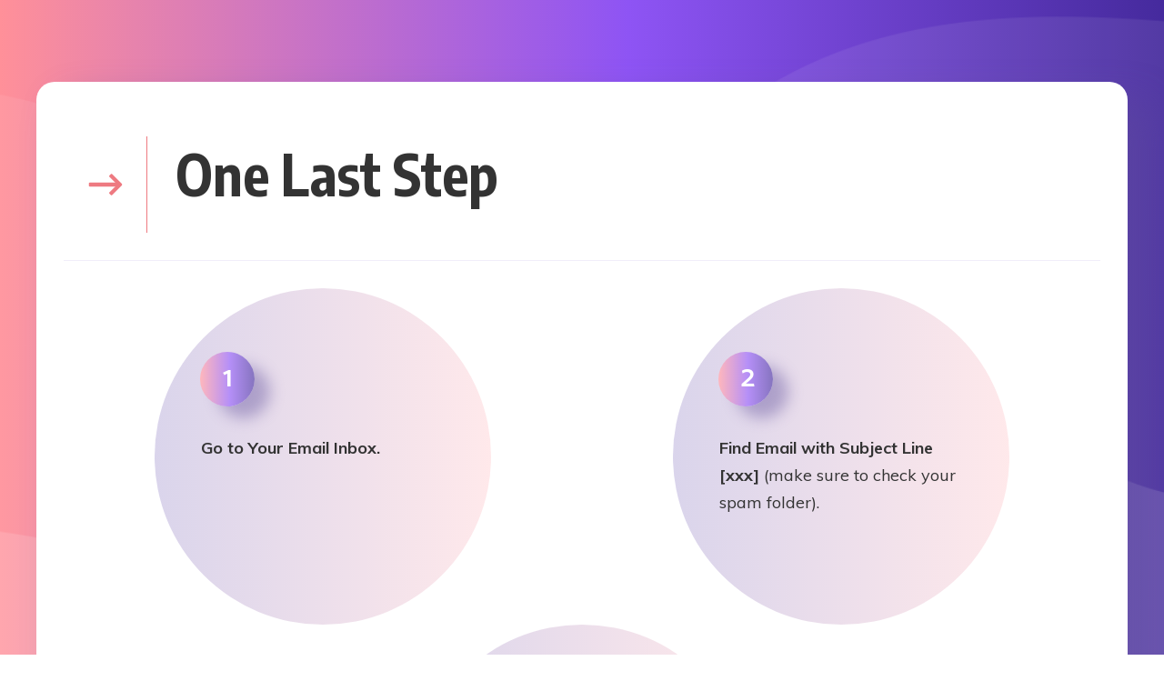

--- FILE ---
content_type: text/html; charset=UTF-8
request_url: https://thechocolatemama.com/on-the-right-track-thank-you-page/
body_size: 21032
content:
<!DOCTYPE html>
<!--[if IE 7]>
<html class="ie ie7" lang="en">
<![endif]-->
<!--[if IE 8]>
<html class="ie ie8" lang="en">
<![endif]-->
<!--[if !(IE 7) | !(IE 8)  ]><!-->
<html lang="en"class="tcb">
<!--<![endif]-->
<head>
		<meta charset="UTF-8"/>
				
			<meta name="viewport" content="width=device-width, initial-scale=1.0"/>

	<meta name='robots' content='index, follow, max-snippet:-1, max-image-preview:large, max-video-preview:-1' />

	<!-- This site is optimized with the Yoast SEO plugin v22.0 - https://yoast.com/wordpress/plugins/seo/ -->
	<title>On The Right Track Thank You Page</title>
	<link rel="canonical" href="https://thechocolatemama.com/on-the-right-track-thank-you-page/" />
	<meta property="og:locale" content="en_US" />
	<meta property="og:type" content="article" />
	<meta property="og:title" content="On The Right Track Thank You Page" />
	<meta property="og:url" content="https://thechocolatemama.com/on-the-right-track-thank-you-page/" />
	<meta property="og:site_name" content="Tonya Hall The Chocolate Mama" />
	<meta property="article:publisher" content="https://www.facebook.com/thechocolatemama?ref=hl" />
	<meta property="article:modified_time" content="2021-12-08T20:25:17+00:00" />
	<meta name="twitter:card" content="summary_large_image" />
	<meta name="twitter:site" content="@followtonyahall" />
	<script type="application/ld+json" class="yoast-schema-graph">{"@context":"https://schema.org","@graph":[{"@type":"WebPage","@id":"https://thechocolatemama.com/on-the-right-track-thank-you-page/","url":"https://thechocolatemama.com/on-the-right-track-thank-you-page/","name":"On The Right Track Thank You Page","isPartOf":{"@id":"https://thechocolatemama.com/#website"},"datePublished":"2021-12-08T20:25:15+00:00","dateModified":"2021-12-08T20:25:17+00:00","breadcrumb":{"@id":"https://thechocolatemama.com/on-the-right-track-thank-you-page/#breadcrumb"},"inLanguage":"en","potentialAction":[{"@type":"ReadAction","target":["https://thechocolatemama.com/on-the-right-track-thank-you-page/"]}]},{"@type":"BreadcrumbList","@id":"https://thechocolatemama.com/on-the-right-track-thank-you-page/#breadcrumb","itemListElement":[{"@type":"ListItem","position":1,"name":"Home","item":"https://thechocolatemama.com/"},{"@type":"ListItem","position":2,"name":"On The Right Track Thank You Page"}]},{"@type":"WebSite","@id":"https://thechocolatemama.com/#website","url":"https://thechocolatemama.com/","name":"Tonya Hall The Chocolate Mama","description":"Helping Home Based Business Solopreneurs Reach 10k A Month From Home","publisher":{"@id":"https://thechocolatemama.com/#/schema/person/66c1dfa450fcfac1125bdd63e0927cab"},"potentialAction":[{"@type":"SearchAction","target":{"@type":"EntryPoint","urlTemplate":"https://thechocolatemama.com/?s={search_term_string}"},"query-input":"required name=search_term_string"}],"inLanguage":"en"},{"@type":["Person","Organization"],"@id":"https://thechocolatemama.com/#/schema/person/66c1dfa450fcfac1125bdd63e0927cab","name":"thechocolatemama","image":{"@type":"ImageObject","inLanguage":"en","@id":"https://thechocolatemama.com/#/schema/person/image/","url":"https://thechocolatemama.com/wp-content/uploads/2020/01/Tonya-Hall-The-Chocolate-Mama-Houston-City-Background.png","contentUrl":"https://thechocolatemama.com/wp-content/uploads/2020/01/Tonya-Hall-The-Chocolate-Mama-Houston-City-Background.png","width":1080,"height":1080,"caption":"thechocolatemama"},"logo":{"@id":"https://thechocolatemama.com/#/schema/person/image/"},"sameAs":["https://www.facebook.com/thechocolatemama?ref=hl","https://www.instagram.com/thechocolatemama/","https://www.linkedin.com/in/thechocolatemama/","https://www.pinterest.com/thechocolatemama/","https://twitter.com/followtonyahall","https://www.youtube.com/c/TonyaHallTheChocolateMama"]}]}</script>
	<!-- / Yoast SEO plugin. -->


<link rel='dns-prefetch' href='//js.stripe.com' />
<link rel='dns-prefetch' href='//accounts.google.com' />
<link rel='dns-prefetch' href='//apis.google.com' />
<link rel='dns-prefetch' href='//checkout.stripe.com' />
<link rel="alternate" type="application/rss+xml" title="Tonya Hall The Chocolate Mama &raquo; Feed" href="https://thechocolatemama.com/feed/" />
<link rel="alternate" type="application/rss+xml" title="Tonya Hall The Chocolate Mama &raquo; Comments Feed" href="https://thechocolatemama.com/comments/feed/" />
		<!-- This site uses the Google Analytics by MonsterInsights plugin v9.6.1 - Using Analytics tracking - https://www.monsterinsights.com/ -->
							<script src="//www.googletagmanager.com/gtag/js?id=G-BPWT0YJNCL"  data-cfasync="false" data-wpfc-render="false" type="text/javascript" async></script>
			<script data-cfasync="false" data-wpfc-render="false" type="text/javascript">
				var mi_version = '9.6.1';
				var mi_track_user = true;
				var mi_no_track_reason = '';
								var MonsterInsightsDefaultLocations = {"page_location":"https:\/\/thechocolatemama.com\/on-the-right-track-thank-you-page\/"};
								if ( typeof MonsterInsightsPrivacyGuardFilter === 'function' ) {
					var MonsterInsightsLocations = (typeof MonsterInsightsExcludeQuery === 'object') ? MonsterInsightsPrivacyGuardFilter( MonsterInsightsExcludeQuery ) : MonsterInsightsPrivacyGuardFilter( MonsterInsightsDefaultLocations );
				} else {
					var MonsterInsightsLocations = (typeof MonsterInsightsExcludeQuery === 'object') ? MonsterInsightsExcludeQuery : MonsterInsightsDefaultLocations;
				}

								var disableStrs = [
										'ga-disable-G-BPWT0YJNCL',
									];

				/* Function to detect opted out users */
				function __gtagTrackerIsOptedOut() {
					for (var index = 0; index < disableStrs.length; index++) {
						if (document.cookie.indexOf(disableStrs[index] + '=true') > -1) {
							return true;
						}
					}

					return false;
				}

				/* Disable tracking if the opt-out cookie exists. */
				if (__gtagTrackerIsOptedOut()) {
					for (var index = 0; index < disableStrs.length; index++) {
						window[disableStrs[index]] = true;
					}
				}

				/* Opt-out function */
				function __gtagTrackerOptout() {
					for (var index = 0; index < disableStrs.length; index++) {
						document.cookie = disableStrs[index] + '=true; expires=Thu, 31 Dec 2099 23:59:59 UTC; path=/';
						window[disableStrs[index]] = true;
					}
				}

				if ('undefined' === typeof gaOptout) {
					function gaOptout() {
						__gtagTrackerOptout();
					}
				}
								window.dataLayer = window.dataLayer || [];

				window.MonsterInsightsDualTracker = {
					helpers: {},
					trackers: {},
				};
				if (mi_track_user) {
					function __gtagDataLayer() {
						dataLayer.push(arguments);
					}

					function __gtagTracker(type, name, parameters) {
						if (!parameters) {
							parameters = {};
						}

						if (parameters.send_to) {
							__gtagDataLayer.apply(null, arguments);
							return;
						}

						if (type === 'event') {
														parameters.send_to = monsterinsights_frontend.v4_id;
							var hookName = name;
							if (typeof parameters['event_category'] !== 'undefined') {
								hookName = parameters['event_category'] + ':' + name;
							}

							if (typeof MonsterInsightsDualTracker.trackers[hookName] !== 'undefined') {
								MonsterInsightsDualTracker.trackers[hookName](parameters);
							} else {
								__gtagDataLayer('event', name, parameters);
							}
							
						} else {
							__gtagDataLayer.apply(null, arguments);
						}
					}

					__gtagTracker('js', new Date());
					__gtagTracker('set', {
						'developer_id.dZGIzZG': true,
											});
					if ( MonsterInsightsLocations.page_location ) {
						__gtagTracker('set', MonsterInsightsLocations);
					}
										__gtagTracker('config', 'G-BPWT0YJNCL', {"forceSSL":"true","link_attribution":"true"} );
															window.gtag = __gtagTracker;										(function () {
						/* https://developers.google.com/analytics/devguides/collection/analyticsjs/ */
						/* ga and __gaTracker compatibility shim. */
						var noopfn = function () {
							return null;
						};
						var newtracker = function () {
							return new Tracker();
						};
						var Tracker = function () {
							return null;
						};
						var p = Tracker.prototype;
						p.get = noopfn;
						p.set = noopfn;
						p.send = function () {
							var args = Array.prototype.slice.call(arguments);
							args.unshift('send');
							__gaTracker.apply(null, args);
						};
						var __gaTracker = function () {
							var len = arguments.length;
							if (len === 0) {
								return;
							}
							var f = arguments[len - 1];
							if (typeof f !== 'object' || f === null || typeof f.hitCallback !== 'function') {
								if ('send' === arguments[0]) {
									var hitConverted, hitObject = false, action;
									if ('event' === arguments[1]) {
										if ('undefined' !== typeof arguments[3]) {
											hitObject = {
												'eventAction': arguments[3],
												'eventCategory': arguments[2],
												'eventLabel': arguments[4],
												'value': arguments[5] ? arguments[5] : 1,
											}
										}
									}
									if ('pageview' === arguments[1]) {
										if ('undefined' !== typeof arguments[2]) {
											hitObject = {
												'eventAction': 'page_view',
												'page_path': arguments[2],
											}
										}
									}
									if (typeof arguments[2] === 'object') {
										hitObject = arguments[2];
									}
									if (typeof arguments[5] === 'object') {
										Object.assign(hitObject, arguments[5]);
									}
									if ('undefined' !== typeof arguments[1].hitType) {
										hitObject = arguments[1];
										if ('pageview' === hitObject.hitType) {
											hitObject.eventAction = 'page_view';
										}
									}
									if (hitObject) {
										action = 'timing' === arguments[1].hitType ? 'timing_complete' : hitObject.eventAction;
										hitConverted = mapArgs(hitObject);
										__gtagTracker('event', action, hitConverted);
									}
								}
								return;
							}

							function mapArgs(args) {
								var arg, hit = {};
								var gaMap = {
									'eventCategory': 'event_category',
									'eventAction': 'event_action',
									'eventLabel': 'event_label',
									'eventValue': 'event_value',
									'nonInteraction': 'non_interaction',
									'timingCategory': 'event_category',
									'timingVar': 'name',
									'timingValue': 'value',
									'timingLabel': 'event_label',
									'page': 'page_path',
									'location': 'page_location',
									'title': 'page_title',
									'referrer' : 'page_referrer',
								};
								for (arg in args) {
																		if (!(!args.hasOwnProperty(arg) || !gaMap.hasOwnProperty(arg))) {
										hit[gaMap[arg]] = args[arg];
									} else {
										hit[arg] = args[arg];
									}
								}
								return hit;
							}

							try {
								f.hitCallback();
							} catch (ex) {
							}
						};
						__gaTracker.create = newtracker;
						__gaTracker.getByName = newtracker;
						__gaTracker.getAll = function () {
							return [];
						};
						__gaTracker.remove = noopfn;
						__gaTracker.loaded = true;
						window['__gaTracker'] = __gaTracker;
					})();
									} else {
										console.log("");
					(function () {
						function __gtagTracker() {
							return null;
						}

						window['__gtagTracker'] = __gtagTracker;
						window['gtag'] = __gtagTracker;
					})();
									}
			</script>
				<!-- / Google Analytics by MonsterInsights -->
		<script type="text/javascript">
/* <![CDATA[ */
window._wpemojiSettings = {"baseUrl":"https:\/\/s.w.org\/images\/core\/emoji\/15.0.3\/72x72\/","ext":".png","svgUrl":"https:\/\/s.w.org\/images\/core\/emoji\/15.0.3\/svg\/","svgExt":".svg","source":{"concatemoji":"https:\/\/thechocolatemama.com\/wp-includes\/js\/wp-emoji-release.min.js?ver=6.6.4"}};
/*! This file is auto-generated */
!function(i,n){var o,s,e;function c(e){try{var t={supportTests:e,timestamp:(new Date).valueOf()};sessionStorage.setItem(o,JSON.stringify(t))}catch(e){}}function p(e,t,n){e.clearRect(0,0,e.canvas.width,e.canvas.height),e.fillText(t,0,0);var t=new Uint32Array(e.getImageData(0,0,e.canvas.width,e.canvas.height).data),r=(e.clearRect(0,0,e.canvas.width,e.canvas.height),e.fillText(n,0,0),new Uint32Array(e.getImageData(0,0,e.canvas.width,e.canvas.height).data));return t.every(function(e,t){return e===r[t]})}function u(e,t,n){switch(t){case"flag":return n(e,"\ud83c\udff3\ufe0f\u200d\u26a7\ufe0f","\ud83c\udff3\ufe0f\u200b\u26a7\ufe0f")?!1:!n(e,"\ud83c\uddfa\ud83c\uddf3","\ud83c\uddfa\u200b\ud83c\uddf3")&&!n(e,"\ud83c\udff4\udb40\udc67\udb40\udc62\udb40\udc65\udb40\udc6e\udb40\udc67\udb40\udc7f","\ud83c\udff4\u200b\udb40\udc67\u200b\udb40\udc62\u200b\udb40\udc65\u200b\udb40\udc6e\u200b\udb40\udc67\u200b\udb40\udc7f");case"emoji":return!n(e,"\ud83d\udc26\u200d\u2b1b","\ud83d\udc26\u200b\u2b1b")}return!1}function f(e,t,n){var r="undefined"!=typeof WorkerGlobalScope&&self instanceof WorkerGlobalScope?new OffscreenCanvas(300,150):i.createElement("canvas"),a=r.getContext("2d",{willReadFrequently:!0}),o=(a.textBaseline="top",a.font="600 32px Arial",{});return e.forEach(function(e){o[e]=t(a,e,n)}),o}function t(e){var t=i.createElement("script");t.src=e,t.defer=!0,i.head.appendChild(t)}"undefined"!=typeof Promise&&(o="wpEmojiSettingsSupports",s=["flag","emoji"],n.supports={everything:!0,everythingExceptFlag:!0},e=new Promise(function(e){i.addEventListener("DOMContentLoaded",e,{once:!0})}),new Promise(function(t){var n=function(){try{var e=JSON.parse(sessionStorage.getItem(o));if("object"==typeof e&&"number"==typeof e.timestamp&&(new Date).valueOf()<e.timestamp+604800&&"object"==typeof e.supportTests)return e.supportTests}catch(e){}return null}();if(!n){if("undefined"!=typeof Worker&&"undefined"!=typeof OffscreenCanvas&&"undefined"!=typeof URL&&URL.createObjectURL&&"undefined"!=typeof Blob)try{var e="postMessage("+f.toString()+"("+[JSON.stringify(s),u.toString(),p.toString()].join(",")+"));",r=new Blob([e],{type:"text/javascript"}),a=new Worker(URL.createObjectURL(r),{name:"wpTestEmojiSupports"});return void(a.onmessage=function(e){c(n=e.data),a.terminate(),t(n)})}catch(e){}c(n=f(s,u,p))}t(n)}).then(function(e){for(var t in e)n.supports[t]=e[t],n.supports.everything=n.supports.everything&&n.supports[t],"flag"!==t&&(n.supports.everythingExceptFlag=n.supports.everythingExceptFlag&&n.supports[t]);n.supports.everythingExceptFlag=n.supports.everythingExceptFlag&&!n.supports.flag,n.DOMReady=!1,n.readyCallback=function(){n.DOMReady=!0}}).then(function(){return e}).then(function(){var e;n.supports.everything||(n.readyCallback(),(e=n.source||{}).concatemoji?t(e.concatemoji):e.wpemoji&&e.twemoji&&(t(e.twemoji),t(e.wpemoji)))}))}((window,document),window._wpemojiSettings);
/* ]]> */
</script>
<link rel='stylesheet' id='stripe-transaction-pro-css' href='https://thechocolatemama.com/wp-content/plugins/simple-stripe-checkout-manager/css/stripe-transaction-style.css?ver=6.6.4' type='text/css' media='all' />
<link rel='stylesheet' id='tve_landing_page_base_css-css' href='https://thechocolatemama.com/wp-content/plugins/thrive-visual-editor/landing-page/templates/css/base.css?ver=10.2.2' type='text/css' media='all' />
<link rel='stylesheet' id='tve_style_family_tve_flt-css' href='https://thechocolatemama.com/wp-content/plugins/thrive-visual-editor/editor/css/thrive_flat.css?ver=10.2.2' type='text/css' media='all' />
<link rel='stylesheet' id='thrive-theme-styles-css' href='https://thechocolatemama.com/wp-content/themes/thrive-theme/inc/assets/dist/theme.css?ver=3.25.1' type='text/css' media='all' />
<style id='wp-emoji-styles-inline-css' type='text/css'>

	img.wp-smiley, img.emoji {
		display: inline !important;
		border: none !important;
		box-shadow: none !important;
		height: 1em !important;
		width: 1em !important;
		margin: 0 0.07em !important;
		vertical-align: -0.1em !important;
		background: none !important;
		padding: 0 !important;
	}
</style>
<link rel='stylesheet' id='wp-block-library-css' href='https://thechocolatemama.com/wp-includes/css/dist/block-library/style.min.css?ver=6.6.4' type='text/css' media='all' />


<link rel='stylesheet' id='stripe-checkout-button-css' href='https://checkout.stripe.com/v3/checkout/button.css' type='text/css' media='all' />
<link rel='stylesheet' id='simpay-public-css' href='https://thechocolatemama.com/wp-content/plugins/stripe/includes/core/assets/css/simpay-public.min.css?ver=4.14.3' type='text/css' media='all' />
<link rel='stylesheet' id='tve-ult-main-frame-css-css' href='https://thechocolatemama.com/wp-content/plugins/thrive-ultimatum/tcb-bridge/assets/css/placeholders.css?ver=10.2.2' type='text/css' media='all' />
<link rel='stylesheet' id='mycred-front-css' href='https://thechocolatemama.com/wp-content/plugins/mycred/assets/css/mycred-front.css?ver=2.9.4.5' type='text/css' media='all' />
<link rel='stylesheet' id='mycred-social-share-icons-css' href='https://thechocolatemama.com/wp-content/plugins/mycred/assets/css/mycred-social-icons.css?ver=2.9.4.5' type='text/css' media='all' />
<link rel='stylesheet' id='mycred-social-share-style-css' href='https://thechocolatemama.com/wp-content/plugins/mycred/assets/css/mycred-social-share.css?ver=2.9.4.5' type='text/css' media='all' />
<link rel='stylesheet' id='tvo-frontend-css' href='https://thechocolatemama.com/wp-content/plugins/thrive-ovation/tcb-bridge/frontend/css/frontend.css?ver=6.6.4' type='text/css' media='all' />
<link rel='stylesheet' id='thrive-theme-landingpage-front-css' href='https://thechocolatemama.com/wp-content/themes/thrive-theme/inc/assets/dist/landingpage-front.css?ver=3.25.1' type='text/css' media='all' />
<link rel='stylesheet' id='thrive-theme-css' href='https://thechocolatemama.com/wp-content/themes/thrive-theme/style.css?ver=3.25.1' type='text/css' media='all' />
<script type="text/javascript" src="https://thechocolatemama.com/wp-content/plugins/google-analytics-for-wordpress/assets/js/frontend-gtag.min.js?ver=9.6.1" id="monsterinsights-frontend-script-js" async="async" data-wp-strategy="async"></script>
<script data-cfasync="false" data-wpfc-render="false" type="text/javascript" id='monsterinsights-frontend-script-js-extra'>/* <![CDATA[ */
var monsterinsights_frontend = {"js_events_tracking":"true","download_extensions":"doc,pdf,ppt,zip,xls,docx,pptx,xlsx","inbound_paths":"[{\"path\":\"\\\/go\\\/\",\"label\":\"affiliate\"},{\"path\":\"\\\/recommend\\\/\",\"label\":\"affiliate\"}]","home_url":"https:\/\/thechocolatemama.com","hash_tracking":"false","v4_id":"G-BPWT0YJNCL"};/* ]]> */
</script>
<script type="text/javascript" src="https://thechocolatemama.com/wp-includes/js/jquery/jquery.min.js?ver=3.7.1" id="jquery-core-js"></script>
<script type="text/javascript" src="https://thechocolatemama.com/wp-includes/js/jquery/jquery-migrate.min.js?ver=3.4.1" id="jquery-migrate-js"></script>
<script type="text/javascript" id="tho-header-js-js-extra">
/* <![CDATA[ */
var THO_Head = {"variations":[],"post_id":"2628","element_tag":"thrive_headline","woo_tag":"tho_woo"};
/* ]]> */
</script>
<script type="text/javascript" src="https://thechocolatemama.com/wp-content/plugins/thrive-headline-optimizer/frontend/js/header.min.js?ver=2.3.1" id="tho-header-js-js"></script>
<script type="text/javascript" src="https://thechocolatemama.com/wp-includes/js/imagesloaded.min.js?ver=5.0.0" id="imagesloaded-js"></script>
<script type="text/javascript" src="https://thechocolatemama.com/wp-includes/js/masonry.min.js?ver=4.2.2" id="masonry-js"></script>
<script type="text/javascript" src="https://thechocolatemama.com/wp-includes/js/jquery/jquery.masonry.min.js?ver=3.1.2b" id="jquery-masonry-js"></script>
<script type="text/javascript" id="tve_frontend-js-extra">
/* <![CDATA[ */
var tve_frontend_options = {"ajaxurl":"https:\/\/thechocolatemama.com\/wp-admin\/admin-ajax.php","is_editor_page":"","page_events":[],"is_single":"1","social_fb_app_id":"","dash_url":"https:\/\/thechocolatemama.com\/wp-content\/plugins\/thrive-visual-editor\/thrive-dashboard","queried_object":{"ID":2628,"post_author":"1"},"query_vars":{"page":"","pagename":"on-the-right-track-thank-you-page","certificate_u":""},"$_POST":[],"translations":{"Copy":"Copy","empty_username":"ERROR: The username field is empty.","empty_password":"ERROR: The password field is empty.","empty_login":"ERROR: Enter a username or email address.","min_chars":"At least %s characters are needed","no_headings":"No headings found","registration_err":{"required_field":"<strong>Error<\/strong>: This field is required","required_email":"<strong>Error<\/strong>: Please type your email address.","invalid_email":"<strong>Error<\/strong>: The email address isn&#8217;t correct.","passwordmismatch":"<strong>Error<\/strong>: Password mismatch"}},"routes":{"posts":"https:\/\/thechocolatemama.com\/wp-json\/tcb\/v1\/posts","video_reporting":"https:\/\/thechocolatemama.com\/wp-json\/tcb\/v1\/video-reporting","courses":"https:\/\/thechocolatemama.com\/wp-json\/tva\/v1\/course_list_element","certificate_search":"https:\/\/thechocolatemama.com\/wp-json\/tva\/v1\/certificate\/search","assessments":"https:\/\/thechocolatemama.com\/wp-json\/tva\/v1\/user\/assessment","testimonials":"https:\/\/thechocolatemama.com\/wp-json\/tcb\/v1\/testimonials"},"nonce":"f02d21892d","allow_video_src":"","google_client_id":null,"google_api_key":null,"facebook_app_id":null,"lead_generation_custom_tag_apis":["activecampaign","aweber","convertkit","drip","klicktipp","mailchimp","sendlane","zapier"],"post_request_data":[],"user_profile_nonce":"90d9beef2f","ip":"3.145.154.208","current_user":[],"post_id":"2628","post_title":"On The Right Track Thank You Page","post_type":"page","post_url":"https:\/\/thechocolatemama.com\/on-the-right-track-thank-you-page\/","is_lp":"tcb2-ebook-smart-confirmation-page","conditional_display":{"is_tooltip_dismissed":false}};
/* ]]> */
</script>
<script type="text/javascript" src="https://thechocolatemama.com/wp-content/plugins/thrive-visual-editor/editor/js/dist/modules/general.min.js?ver=10.2.2" id="tve_frontend-js"></script>
<script type="text/javascript" src="https://thechocolatemama.com/wp-includes/js/plupload/moxie.min.js?ver=1.3.5" id="moxiejs-js"></script>
<script type="text/javascript" src="https://thechocolatemama.com/wp-content/plugins/thrive-visual-editor/editor/js/dist/modules/post-list.min.js?v=10.2.2&amp;ver=10.2.2" id="tve_frontend_post-list-js"></script>
<script type="text/javascript" src="https://thechocolatemama.com/wp-content/plugins/mycred/addons/badges/assets/js/front.js?ver=1.3" id="mycred-badge-front-js"></script>
<script type="text/javascript" id="theme-frontend-js-extra">
/* <![CDATA[ */
var thrive_front_localize = {"comments_form":{"error_defaults":{"email":"Email address invalid","url":"Website address invalid","required":"Required field missing"}},"routes":{"posts":"https:\/\/thechocolatemama.com\/wp-json\/tcb\/v1\/posts","frontend":"https:\/\/thechocolatemama.com\/wp-json\/ttb\/v1\/frontend"},"tar_post_url":"?tve=true&action=architect&from_theme=1","is_editor":"","ID":"2369","template_url":"?tve=true&action=architect&from_tar=2628","pagination_url":{"template":"https:\/\/thechocolatemama.com\/on-the-right-track-thank-you-page\/page\/[thrive_page_number]\/","base":"https:\/\/thechocolatemama.com\/on-the-right-track-thank-you-page\/"},"sidebar_visibility":[],"is_singular":"1","is_user_logged_in":""};
/* ]]> */
</script>
<script type="text/javascript" src="https://thechocolatemama.com/wp-content/themes/thrive-theme/inc/assets/dist/frontend.min.js?ver=3.25.1" id="theme-frontend-js"></script>
<script type="text/javascript" src="https://thechocolatemama.com/wp-content/plugins/thrive-ovation/tcb-bridge/frontend/js/display-testimonials-tcb.min.js?ver=10.2.2" id="display-testimonials-tcb-js"></script>
<link rel="https://api.w.org/" href="https://thechocolatemama.com/wp-json/" /><link rel="alternate" title="JSON" type="application/json" href="https://thechocolatemama.com/wp-json/wp/v2/pages/2628" /><link rel="EditURI" type="application/rsd+xml" title="RSD" href="https://thechocolatemama.com/xmlrpc.php?rsd" />
<meta name="generator" content="WordPress 6.6.4" />
<link rel='shortlink' href='https://thechocolatemama.com/?p=2628' />
<link rel="alternate" title="oEmbed (JSON)" type="application/json+oembed" href="https://thechocolatemama.com/wp-json/oembed/1.0/embed?url=https%3A%2F%2Fthechocolatemama.com%2Fon-the-right-track-thank-you-page%2F" />
<link rel="alternate" title="oEmbed (XML)" type="text/xml+oembed" href="https://thechocolatemama.com/wp-json/oembed/1.0/embed?url=https%3A%2F%2Fthechocolatemama.com%2Fon-the-right-track-thank-you-page%2F&#038;format=xml" />
<meta name="viewport" content="width=device-width, minimum-scale=1" />
<style type="text/css" id="tve_global_variables">:root{--tcb-color-0:rgb(36, 224, 231);--tcb-color-0-h:182;--tcb-color-0-s:80%;--tcb-color-0-l:52%;--tcb-color-0-a:1;--tcb-color-1:rgba(235, 225, 225, 0.74);--tcb-color-1-h:0;--tcb-color-1-s:19%;--tcb-color-1-l:90%;--tcb-color-1-a:0.74;--tcb-color-2:rgb(10, 0, 0);--tcb-color-2-h:0;--tcb-color-2-s:100%;--tcb-color-2-l:1%;--tcb-color-2-a:1;--tcb-color-3:rgb(4, 171, 177);--tcb-color-3-h:182;--tcb-color-3-s:95%;--tcb-color-3-l:35%;--tcb-color-3-a:1;--tcb-color-4:rgb(255, 189, 74);--tcb-color-4-h:38;--tcb-color-4-s:100%;--tcb-color-4-l:64%;--tcb-color-4-a:1;--tcb-color-5:rgb(38, 73, 255);--tcb-color-5-h:230;--tcb-color-5-s:100%;--tcb-color-5-l:57%;--tcb-color-5-a:1;--tcb-color-6:rgb(255, 2, 0);--tcb-color-6-h:0;--tcb-color-6-s:100%;--tcb-color-6-l:50%;--tcb-color-6-a:1;--tcb-color-7:rgb(77, 182, 7);--tcb-color-7-h:96;--tcb-color-7-s:92%;--tcb-color-7-l:37%;--tcb-color-7-a:1;--tcb-background-author-image:url(https://secure.gravatar.com/avatar/583f1e28e20a84bfecc2833221850348?s=256&d=mm&r=g);--tcb-background-user-image:url();--tcb-background-featured-image-thumbnail:url(https://thechocolatemama.com/wp-content/plugins/thrive-visual-editor/editor/css/images/featured_image.png);--tcb-skin-color-0:hsla(var(--tcb-theme-main-master-h,36), var(--tcb-theme-main-master-s,41%), var(--tcb-theme-main-master-l,62%), var(--tcb-theme-main-master-a,1));--tcb-skin-color-0-h:var(--tcb-theme-main-master-h,36);--tcb-skin-color-0-s:var(--tcb-theme-main-master-s,41%);--tcb-skin-color-0-l:var(--tcb-theme-main-master-l,62%);--tcb-skin-color-0-a:var(--tcb-theme-main-master-a,1);--tcb-skin-color-1:hsla(calc(var(--tcb-theme-main-master-h,36) - 0 ), calc(var(--tcb-theme-main-master-s,41%) + 37% ), calc(var(--tcb-theme-main-master-l,62%) - 8% ), 0.5);--tcb-skin-color-1-h:calc(var(--tcb-theme-main-master-h,36) - 0 );--tcb-skin-color-1-s:calc(var(--tcb-theme-main-master-s,41%) + 37% );--tcb-skin-color-1-l:calc(var(--tcb-theme-main-master-l,62%) - 8% );--tcb-skin-color-1-a:0.5;--tcb-skin-color-2:rgb(248, 248, 248);--tcb-skin-color-2-h:0;--tcb-skin-color-2-s:0%;--tcb-skin-color-2-l:97%;--tcb-skin-color-2-a:1;--tcb-skin-color-3:hsla(calc(var(--tcb-theme-main-master-h,36) + 30 ), 85%, 13%, 1);--tcb-skin-color-3-h:calc(var(--tcb-theme-main-master-h,36) + 30 );--tcb-skin-color-3-s:85%;--tcb-skin-color-3-l:13%;--tcb-skin-color-3-a:1;--tcb-skin-color-4:rgb(12, 17, 21);--tcb-skin-color-4-h:206;--tcb-skin-color-4-s:27%;--tcb-skin-color-4-l:6%;--tcb-skin-color-4-a:1;--tcb-skin-color-5:rgb(106, 107, 108);--tcb-skin-color-5-h:210;--tcb-skin-color-5-s:0%;--tcb-skin-color-5-l:41%;--tcb-skin-color-5-a:1;--tcb-skin-color-8:hsla(calc(var(--tcb-theme-main-master-h,36) - 0 ), calc(var(--tcb-theme-main-master-s,41%) + 38% ), calc(var(--tcb-theme-main-master-l,62%) - 7% ), 0.18);--tcb-skin-color-8-h:calc(var(--tcb-theme-main-master-h,36) - 0 );--tcb-skin-color-8-s:calc(var(--tcb-theme-main-master-s,41%) + 38% );--tcb-skin-color-8-l:calc(var(--tcb-theme-main-master-l,62%) - 7% );--tcb-skin-color-8-a:0.18;--tcb-skin-color-9:hsla(calc(var(--tcb-theme-main-master-h,36) - 3 ), 56%, 96%, 1);--tcb-skin-color-9-h:calc(var(--tcb-theme-main-master-h,36) - 3 );--tcb-skin-color-9-s:56%;--tcb-skin-color-9-l:96%;--tcb-skin-color-9-a:1;--tcb-skin-color-10:hsla(calc(var(--tcb-theme-main-master-h,36) - 21 ), 100%, 81%, 1);--tcb-skin-color-10-h:calc(var(--tcb-theme-main-master-h,36) - 21 );--tcb-skin-color-10-s:100%;--tcb-skin-color-10-l:81%;--tcb-skin-color-10-a:1;--tcb-skin-color-13:hsla(calc(var(--tcb-theme-main-master-h,36) - 0 ), calc(var(--tcb-theme-main-master-s,41%) + 38% ), calc(var(--tcb-theme-main-master-l,62%) - 26% ), 0.5);--tcb-skin-color-13-h:calc(var(--tcb-theme-main-master-h,36) - 0 );--tcb-skin-color-13-s:calc(var(--tcb-theme-main-master-s,41%) + 38% );--tcb-skin-color-13-l:calc(var(--tcb-theme-main-master-l,62%) - 26% );--tcb-skin-color-13-a:0.5;--tcb-skin-color-14:rgb(230, 230, 230);--tcb-skin-color-14-h:0;--tcb-skin-color-14-s:0%;--tcb-skin-color-14-l:90%;--tcb-skin-color-14-a:1;--tcb-skin-color-16:hsla(calc(var(--tcb-theme-main-master-h,36) - 0 ), 3%, 36%, 1);--tcb-skin-color-16-h:calc(var(--tcb-theme-main-master-h,36) - 0 );--tcb-skin-color-16-s:3%;--tcb-skin-color-16-l:36%;--tcb-skin-color-16-a:1;--tcb-skin-color-18:hsla(calc(var(--tcb-theme-main-master-h,36) - 1 ), calc(var(--tcb-theme-main-master-s,41%) + 37% ), calc(var(--tcb-theme-main-master-l,62%) - 8% ), 0.8);--tcb-skin-color-18-h:calc(var(--tcb-theme-main-master-h,36) - 1 );--tcb-skin-color-18-s:calc(var(--tcb-theme-main-master-s,41%) + 37% );--tcb-skin-color-18-l:calc(var(--tcb-theme-main-master-l,62%) - 8% );--tcb-skin-color-18-a:0.8;--tcb-skin-color-19:hsla(calc(var(--tcb-theme-main-master-h,36) - 3 ), 56%, 96%, 0.85);--tcb-skin-color-19-h:calc(var(--tcb-theme-main-master-h,36) - 3 );--tcb-skin-color-19-s:56%;--tcb-skin-color-19-l:96%;--tcb-skin-color-19-a:0.85;--tcb-skin-color-20:hsla(calc(var(--tcb-theme-main-master-h,36) - 3 ), 56%, 96%, 0.9);--tcb-skin-color-20-h:calc(var(--tcb-theme-main-master-h,36) - 3 );--tcb-skin-color-20-s:56%;--tcb-skin-color-20-l:96%;--tcb-skin-color-20-a:0.9;--tcb-skin-color-21:hsla(calc(var(--tcb-theme-main-master-h,36) - 210 ), calc(var(--tcb-theme-main-master-s,41%) - 41% ), calc(var(--tcb-theme-main-master-l,62%) + 38% ), 1);--tcb-skin-color-21-h:calc(var(--tcb-theme-main-master-h,36) - 210 );--tcb-skin-color-21-s:calc(var(--tcb-theme-main-master-s,41%) - 41% );--tcb-skin-color-21-l:calc(var(--tcb-theme-main-master-l,62%) + 38% );--tcb-skin-color-21-a:1;--tcb-skin-color-22:rgb(255, 255, 255);--tcb-skin-color-22-h:0;--tcb-skin-color-22-s:0%;--tcb-skin-color-22-l:100%;--tcb-skin-color-22-a:1;--tcb-skin-color-23:rgba(32, 65, 71, 0.21);--tcb-skin-color-23-h:189;--tcb-skin-color-23-s:37%;--tcb-skin-color-23-l:20%;--tcb-skin-color-23-a:0.21;--tcb-skin-color-24:rgb(59, 59, 59);--tcb-skin-color-24-h:0;--tcb-skin-color-24-s:0%;--tcb-skin-color-24-l:23%;--tcb-skin-color-24-a:1;--tcb-skin-color-25:hsla(calc(var(--tcb-theme-main-master-h,36) - 0 ), calc(var(--tcb-theme-main-master-s,41%) + 42% ), calc(var(--tcb-theme-main-master-l,62%) + 1% ), 0.04);--tcb-skin-color-25-h:calc(var(--tcb-theme-main-master-h,36) - 0 );--tcb-skin-color-25-s:calc(var(--tcb-theme-main-master-s,41%) + 42% );--tcb-skin-color-25-l:calc(var(--tcb-theme-main-master-l,62%) + 1% );--tcb-skin-color-25-a:0.04;--tcb-skin-color-26:hsla(calc(var(--tcb-theme-main-master-h,36) + 1 ), calc(var(--tcb-theme-main-master-s,41%) + 43% ), calc(var(--tcb-theme-main-master-l,62%) + 2% ), 0.12);--tcb-skin-color-26-h:calc(var(--tcb-theme-main-master-h,36) + 1 );--tcb-skin-color-26-s:calc(var(--tcb-theme-main-master-s,41%) + 43% );--tcb-skin-color-26-l:calc(var(--tcb-theme-main-master-l,62%) + 2% );--tcb-skin-color-26-a:0.12;--tcb-skin-color-27:hsla(calc(var(--tcb-theme-main-master-h,36) + 10 ), calc(var(--tcb-theme-main-master-s,41%) + 43% ), calc(var(--tcb-theme-main-master-l,62%) + 9% ), 1);--tcb-skin-color-27-h:calc(var(--tcb-theme-main-master-h,36) + 10 );--tcb-skin-color-27-s:calc(var(--tcb-theme-main-master-s,41%) + 43% );--tcb-skin-color-27-l:calc(var(--tcb-theme-main-master-l,62%) + 9% );--tcb-skin-color-27-a:1;--tcb-skin-color-28:hsla(calc(var(--tcb-theme-main-master-h,36) + 2 ), 43%, 82%, 1);--tcb-skin-color-28-h:calc(var(--tcb-theme-main-master-h,36) + 2 );--tcb-skin-color-28-s:43%;--tcb-skin-color-28-l:82%;--tcb-skin-color-28-a:1;--tcb-skin-color-29:hsla(calc(var(--tcb-theme-main-master-h,36) - 0 ), calc(var(--tcb-theme-main-master-s,41%) + 43% ), calc(var(--tcb-theme-main-master-l,62%) + 3% ), 0.4);--tcb-skin-color-29-h:calc(var(--tcb-theme-main-master-h,36) - 0 );--tcb-skin-color-29-s:calc(var(--tcb-theme-main-master-s,41%) + 43% );--tcb-skin-color-29-l:calc(var(--tcb-theme-main-master-l,62%) + 3% );--tcb-skin-color-29-a:0.4;--tcb-skin-color-30:hsla(calc(var(--tcb-theme-main-master-h,36) - 1 ), calc(var(--tcb-theme-main-master-s,41%) + 42% ), calc(var(--tcb-theme-main-master-l,62%) + 1% ), 0.85);--tcb-skin-color-30-h:calc(var(--tcb-theme-main-master-h,36) - 1 );--tcb-skin-color-30-s:calc(var(--tcb-theme-main-master-s,41%) + 42% );--tcb-skin-color-30-l:calc(var(--tcb-theme-main-master-l,62%) + 1% );--tcb-skin-color-30-a:0.85;--tcb-main-master-h:329;--tcb-main-master-s:83%;--tcb-main-master-l:46%;--tcb-main-master-a:1;--tcb-theme-main-master-h:329;--tcb-theme-main-master-s:83%;--tcb-theme-main-master-l:46%;--tcb-theme-main-master-a:1;--tcb-tpl-color-1:rgb(142, 84, 244);--tcb-tpl-color-1-h:261;--tcb-tpl-color-1-s:87%;--tcb-tpl-color-1-l:64%;--tcb-tpl-color-1-a:1;--tcb-tpl-color-0:rgb(69, 42, 157);--tcb-tpl-color-0-h:254;--tcb-tpl-color-0-s:57%;--tcb-tpl-color-0-l:39%;--tcb-tpl-color-0-a:1;--tcb-tpl-color-5:rgba(93, 74, 152, 0.4);--tcb-tpl-color-5-h:254;--tcb-tpl-color-5-s:34%;--tcb-tpl-color-5-l:44%;--tcb-tpl-color-5-a:0.4;--tcb-tpl-color-13:rgba(69, 42, 157, 0.2);--tcb-tpl-color-13-h:254;--tcb-tpl-color-13-s:57%;--tcb-tpl-color-13-l:39%;--tcb-tpl-color-13-a:0.2;--tcb-tpl-color-8:rgb(241, 238, 249);--tcb-tpl-color-8-h:256;--tcb-tpl-color-8-s:47%;--tcb-tpl-color-8-l:95%;--tcb-tpl-color-8-a:1;--tcb-tpl-color-11:rgb(161, 100, 241);--tcb-tpl-color-11-h:265;--tcb-tpl-color-11-s:83%;--tcb-tpl-color-11-l:66%;--tcb-tpl-color-11-a:1;--tcb-tpl-color-18:rgba(69, 42, 157, 0.44);--tcb-tpl-color-18-h:254;--tcb-tpl-color-18-s:57%;--tcb-tpl-color-18-l:39%;--tcb-tpl-color-18-a:0.44;--tcb-tpl-color-4:rgb(238, 122, 129);--tcb-tpl-color-4-h:356;--tcb-tpl-color-4-s:77%;--tcb-tpl-color-4-l:70%;--tcb-tpl-color-4-a:1;--tcb-tpl-color-15:rgb(255, 144, 153);--tcb-tpl-color-15-h:355;--tcb-tpl-color-15-s:100%;--tcb-tpl-color-15-l:78%;--tcb-tpl-color-15-a:1;--tcb-tpl-color-16:rgba(255, 144, 153, 0.2);--tcb-tpl-color-16-h:355;--tcb-tpl-color-16-s:100%;--tcb-tpl-color-16-l:78%;--tcb-tpl-color-16-a:0.2;--tcb-tpl-color-22:rgb(230, 110, 117);--tcb-tpl-color-22-h:356;--tcb-tpl-color-22-s:70%;--tcb-tpl-color-22-l:66%;--tcb-tpl-color-22-a:1;--tcb-tpl-color-21:rgb(250, 194, 192);--tcb-tpl-color-21-h:2;--tcb-tpl-color-21-s:85%;--tcb-tpl-color-21-l:86%;--tcb-tpl-color-21-a:1;--tcb-tpl-color-17:rgba(255, 144, 153, 0.44);--tcb-tpl-color-17-h:355;--tcb-tpl-color-17-s:100%;--tcb-tpl-color-17-l:78%;--tcb-tpl-color-17-a:0.44;--tcb-tpl-color-3:rgb(255, 255, 255);--tcb-tpl-color-3-h:0;--tcb-tpl-color-3-s:0%;--tcb-tpl-color-3-l:100%;--tcb-tpl-color-3-a:1;--tcb-tpl-color-9:rgb(51, 51, 51);--tcb-tpl-color-9-h:0;--tcb-tpl-color-9-s:0%;--tcb-tpl-color-9-l:20%;--tcb-tpl-color-9-a:1;--tcb-tpl-gradient-10:linear-gradient(270deg, var(--tcb-tpl-color-0) 0%, var(--tcb-tpl-color-1) 46%, var(--tcb-tpl-color-15) 100%);--tcb-main-master-h:261;--tcb-main-master-s:87%;--tcb-main-master-l:64%;--tcb-main-master-a:1;}</style><meta name="generator" content="Powered by Slider Revolution 6.6.15 - responsive, Mobile-Friendly Slider Plugin for WordPress with comfortable drag and drop interface." />
<link type="text/css" rel="stylesheet" class="thrive-external-font" href="https://fonts.googleapis.com/css?family=Literata:400,600,700&#038;subset=latin&#038;display=swap"><link type="text/css" rel="stylesheet" class="thrive-external-font" href="https://fonts.googleapis.com/css?family=Muli:400,800,700,500,600,300,200,900,400i,500i,800i,700i,600i,300i,900i&#038;subset=latin&#038;display=swap"><style type="text/css" id="thrive-default-styles">@media (min-width: 300px) { .tcb-style-wrap h1{ color:var(--tcb-skin-color-4);--tcb-applied-color:var$(--tcb-skin-color-4);font-family:Literata;--g-regular-weight:400;font-weight:var(--g-bold-weight, bold);font-size:40px;background-color:rgba(0, 0, 0, 0);font-style:normal;margin:0px;padding-top:0px;padding-bottom:24px;text-decoration:rgba(10, 10, 10, 0.85);text-transform:none;border-left:0px none rgba(10, 10, 10, 0.85);--g-bold-weight:600;line-height:1.3em;--tcb-typography-color:var(--tcb-skin-color-4);--tve-applied-color:var$(--tcb-skin-color-4); }.tcb-style-wrap h2{ font-family:Literata;--g-regular-weight:400;font-weight:var(--g-bold-weight, bold);color:var(--tcb-skin-color-4);--tcb-applied-color:var$(--tcb-skin-color-4);--g-bold-weight:600;padding-top:0px;margin-top:0px;padding-bottom:24px;margin-bottom:0px;font-size:34px;line-height:1.4em;--tcb-typography-color:var(--tcb-skin-color-4);--tve-applied-color:var$(--tcb-skin-color-4); }.tcb-style-wrap h3{ font-family:Literata;--g-regular-weight:400;font-weight:var(--g-bold-weight, bold);color:var(--tcb-skin-color-4);--tcb-applied-color:var$(--tcb-skin-color-4);--g-bold-weight:600;padding-top:0px;margin-top:0px;padding-bottom:24px;margin-bottom:0px;font-size:24px;line-height:1.4em;--tcb-typography-color:var(--tcb-skin-color-4);--tve-applied-color:var$(--tcb-skin-color-4); }.tcb-style-wrap h4{ font-family:Literata;--g-regular-weight:400;font-weight:var(--g-bold-weight, bold);color:var(--tcb-skin-color-4);--tcb-applied-color:var$(--tcb-skin-color-4);--g-bold-weight:600;padding-top:0px;margin-top:0px;padding-bottom:24px;margin-bottom:0px;font-size:20px;line-height:1.4em;--tcb-typography-color:var(--tcb-skin-color-4);--tve-applied-color:var$(--tcb-skin-color-4); }.tcb-style-wrap h5{ font-family:Literata;--g-regular-weight:400;font-weight:var(--g-bold-weight, bold);color:var(--tcb-skin-color-4);--tcb-applied-color:var$(--tcb-skin-color-4);--g-bold-weight:600;padding-top:0px;margin-top:0px;padding-bottom:24px;margin-bottom:0px;line-height:1.4em;--tcb-typography-color:var(--tcb-skin-color-4);--tve-applied-color:var$(--tcb-skin-color-4); }.tcb-style-wrap h6{ font-family:Literata;--g-regular-weight:400;font-weight:var(--g-bold-weight, bold);color:var(--tcb-skin-color-4);--tcb-applied-color:var$(--tcb-skin-color-4);--g-bold-weight:600;padding-top:0px;margin-top:0px;padding-bottom:24px;margin-bottom:0px;line-height:1.6em;--tcb-typography-color:var(--tcb-skin-color-4);--tve-applied-color:var$(--tcb-skin-color-4); }.tcb-style-wrap p{ color:var(--tcb-skin-color-4);--tcb-applied-color:var$(--tcb-skin-color-4);font-family:Muli;--g-regular-weight:400;--g-bold-weight:800;font-weight:var(--g-regular-weight, normal);font-size:18px;padding-top:0px;margin-top:0px;padding-bottom:24px;margin-bottom:0px;--tcb-typography-color:var(--tcb-skin-color-4);--tve-applied-color:var$(--tcb-skin-color-4); }:not(.inc) .thrv_text_element a:not(.tcb-button-link), :not(.inc) .tcb-styled-list a, :not(.inc) .tcb-numbered-list a, .tve-input-option-text a, .tcb-post-content p a, .tcb-post-content li a, .tcb-post-content blockquote a, .tcb-post-content pre a{ --tcb-applied-color:var$(--tcb-skin-color-4);font-family:inherit;--g-regular-weight:400;--g-bold-weight:800;font-weight:var(--g-regular-weight, normal);font-size:inherit;text-decoration-line:none;--eff:none;text-decoration-color:var(--eff-color, currentColor);color:var(--tcb-skin-color-4);--tcb-typography-color:var(--tcb-skin-color-4);--tve-applied-color:var$(--tcb-skin-color-4); }:not(.inc) .thrv_text_element a:not(.tcb-button-link):hover, :not(.inc) .tcb-styled-list a:hover, :not(.inc) .tcb-numbered-list a:hover, .tve-input-option-text a:hover, .tcb-post-content p a:hover, .tcb-post-content li a:hover, .tcb-post-content blockquote a:hover, .tcb-post-content pre a:hover { text-decoration-line:none;--eff:none;text-decoration-color:var(--eff-color, currentColor);color:var(--tcb-skin-color-3); }.tcb-style-wrap ul:not([class*="menu"]), .tcb-style-wrap ol{ color:var(--tcb-skin-color-4);--tcb-applied-color:var$(--tcb-skin-color-4);font-family:Muli;--g-regular-weight:400;--g-bold-weight:800;font-weight:var(--g-regular-weight, normal);font-size:18px;margin-top:0px;margin-bottom:0px;padding-top:0px;padding-bottom:12px;padding-left:0px;--tcb-typography-color:var(--tcb-skin-color-4);--tve-applied-color:var$(--tcb-skin-color-4); }.tcb-style-wrap li:not([class*="menu"]){ color:var(--tcb-skin-color-4);--tcb-applied-color:var$(--tcb-skin-color-4);font-family:Muli;--g-regular-weight:400;--g-bold-weight:800;font-weight:var(--g-regular-weight, normal);font-size:18px;line-height:1.4em;padding-bottom:16px;margin-bottom:0px;--tcb-typography-color:var(--tcb-skin-color-4);--tve-applied-color:var$(--tcb-skin-color-4); }body, .tcb-plain-text{ color:var(--tcb-skin-color-4);--tcb-applied-color:var$(--tcb-skin-color-4);font-family:Muli;--g-regular-weight:400;--g-bold-weight:800;font-weight:var(--g-regular-weight, normal);font-size:18px;--tcb-typography-color:var(--tcb-skin-color-4);--tve-applied-color:var$(--tcb-skin-color-4); }.tcb-style-wrap pre{ color:var(--tcb-skin-color-4);--tcb-typography-color:var(--tcb-skin-color-4);--tve-applied-color:var$(--tcb-skin-color-4);--tcb-applied-color:var$(--tcb-skin-color-4); } }@media (max-width: 1023px) { .tcb-style-wrap h1{ font-size:36px;padding-bottom:22px;margin-bottom:0px; }.tcb-style-wrap h2{ padding-bottom:22px;margin-bottom:0px;font-size:28px; }.tcb-style-wrap h3{ padding-bottom:22px;margin-bottom:0px;font-size:22px; }.tcb-style-wrap h4{ padding-bottom:22px;margin-bottom:0px; }.tcb-style-wrap h5{ padding-bottom:22px;margin-bottom:0px; }.tcb-style-wrap h6{ padding-bottom:22px;margin-bottom:0px; }.tcb-style-wrap p{ padding-bottom:22px;margin-bottom:0px;padding-top:0px;margin-top:0px; }.tcb-style-wrap ul:not([class*="menu"]), .tcb-style-wrap ol{ padding-top:0px;padding-bottom:4px; }.tcb-style-wrap li:not([class*="menu"]){ line-height:1.75em;--tcb-typography-line-height:1.75em;padding-bottom:14px;margin-bottom:0px; } }@media (max-width: 767px) { .tcb-style-wrap h1{ font-size:28px;padding-bottom:20px;margin-bottom:0px; }.tcb-style-wrap h2{ font-size:24px;padding-bottom:20px;margin-bottom:0px; }.tcb-style-wrap h3{ font-size:22px;padding-bottom:20px;margin-bottom:0px; }.tcb-style-wrap h4{ font-size:20px;padding-bottom:20px;margin-bottom:0px; }.tcb-style-wrap h5{ padding-bottom:20px;margin-bottom:0px; }.tcb-style-wrap h6{ padding-bottom:20px;margin-bottom:0px; }.tcb-style-wrap p{ padding-bottom:20px;margin-bottom:0px;padding-top:0px;margin-top:0px; }.tcb-style-wrap ul:not([class*="menu"]), .tcb-style-wrap ol{ padding-left:0px;padding-bottom:4px;padding-top:0px; }.tcb-style-wrap li:not([class*="menu"]){ padding-bottom:10px;margin-bottom:0px; } }</style><link rel="icon" href="https://thechocolatemama.com/wp-content/uploads/2019/10/The-Chocolate-Mama-Favion-Site-Icon.png" sizes="32x32" />
<link rel="icon" href="https://thechocolatemama.com/wp-content/uploads/2019/10/The-Chocolate-Mama-Favion-Site-Icon.png" sizes="192x192" />
<link rel="apple-touch-icon" href="https://thechocolatemama.com/wp-content/uploads/2019/10/The-Chocolate-Mama-Favion-Site-Icon.png" />
<meta name="msapplication-TileImage" content="https://thechocolatemama.com/wp-content/uploads/2019/10/The-Chocolate-Mama-Favion-Site-Icon.png" />
<script>function setREVStartSize(e){
			//window.requestAnimationFrame(function() {
				window.RSIW = window.RSIW===undefined ? window.innerWidth : window.RSIW;
				window.RSIH = window.RSIH===undefined ? window.innerHeight : window.RSIH;
				try {
					var pw = document.getElementById(e.c).parentNode.offsetWidth,
						newh;
					pw = pw===0 || isNaN(pw) || (e.l=="fullwidth" || e.layout=="fullwidth") ? window.RSIW : pw;
					e.tabw = e.tabw===undefined ? 0 : parseInt(e.tabw);
					e.thumbw = e.thumbw===undefined ? 0 : parseInt(e.thumbw);
					e.tabh = e.tabh===undefined ? 0 : parseInt(e.tabh);
					e.thumbh = e.thumbh===undefined ? 0 : parseInt(e.thumbh);
					e.tabhide = e.tabhide===undefined ? 0 : parseInt(e.tabhide);
					e.thumbhide = e.thumbhide===undefined ? 0 : parseInt(e.thumbhide);
					e.mh = e.mh===undefined || e.mh=="" || e.mh==="auto" ? 0 : parseInt(e.mh,0);
					if(e.layout==="fullscreen" || e.l==="fullscreen")
						newh = Math.max(e.mh,window.RSIH);
					else{
						e.gw = Array.isArray(e.gw) ? e.gw : [e.gw];
						for (var i in e.rl) if (e.gw[i]===undefined || e.gw[i]===0) e.gw[i] = e.gw[i-1];
						e.gh = e.el===undefined || e.el==="" || (Array.isArray(e.el) && e.el.length==0)? e.gh : e.el;
						e.gh = Array.isArray(e.gh) ? e.gh : [e.gh];
						for (var i in e.rl) if (e.gh[i]===undefined || e.gh[i]===0) e.gh[i] = e.gh[i-1];
											
						var nl = new Array(e.rl.length),
							ix = 0,
							sl;
						e.tabw = e.tabhide>=pw ? 0 : e.tabw;
						e.thumbw = e.thumbhide>=pw ? 0 : e.thumbw;
						e.tabh = e.tabhide>=pw ? 0 : e.tabh;
						e.thumbh = e.thumbhide>=pw ? 0 : e.thumbh;
						for (var i in e.rl) nl[i] = e.rl[i]<window.RSIW ? 0 : e.rl[i];
						sl = nl[0];
						for (var i in nl) if (sl>nl[i] && nl[i]>0) { sl = nl[i]; ix=i;}
						var m = pw>(e.gw[ix]+e.tabw+e.thumbw) ? 1 : (pw-(e.tabw+e.thumbw)) / (e.gw[ix]);
						newh =  (e.gh[ix] * m) + (e.tabh + e.thumbh);
					}
					var el = document.getElementById(e.c);
					if (el!==null && el) el.style.height = newh+"px";
					el = document.getElementById(e.c+"_wrapper");
					if (el!==null && el) {
						el.style.height = newh+"px";
						el.style.display = "block";
					}
				} catch(e){
					console.log("Failure at Presize of Slider:" + e)
				}
			//});
		  };</script>
			<style class="tve_custom_style">@import url("//fonts.googleapis.com/css?family=Encode+Sans+Condensed:100,500,400,600,300,200,700&subset=latin");@import url("//fonts.googleapis.com/css?family=Muli:400,700,600,300,200&subset=latin");@import url("//fonts.googleapis.com/css?family=Catamaran:300,600&subset=latin");@import url("//fonts.googleapis.com/css?family=Open+Sans:400,700,300&subset=latin");@media (min-width: 300px){.tcb-plain-text strong{font-weight: 700;}.tcb-plain-text{font-family: "Open Sans";font-weight: 400;}#tcb_landing_page h6 strong{font-weight: 500;}#tcb_landing_page h5 strong{font-weight: 500;}#tcb_landing_page h4 strong{font-weight: 500;}#tcb_landing_page h6{font-family: "Encode Sans Condensed";font-weight: 400;color: rgb(255,255,255);font-size: 20px;line-height: 1.3em;}#tcb_landing_page h5{font-family: "Encode Sans Condensed";font-weight: 400;color: rgb(255,255,255);font-size: 22px;line-height: 1.3em;}#tcb_landing_page h4{font-family: "Encode Sans Condensed";font-weight: 400;color: rgb(255,255,255);font-size: 30px;line-height: 1.3em;}#tcb_landing_page h3 strong{font-weight: var(--g-bold-weight,bold);}#tcb_landing_page h3{font-family: "Encode Sans Condensed";font-weight: var(--g-regular-weight,normal);color: rgb(255,255,255);font-size: 38px;line-height: 1.3em;--g-regular-weight:100;--g-bold-weight:500;}#tcb_landing_page h2 strong{font-weight: 500;}#tcb_landing_page h2{font-family: "Encode Sans Condensed";font-weight: 400;color: rgb(255,255,255);font-size: 40px;line-height: 1.3em;}#tcb_landing_page h1 strong{font-weight: 500;}#tcb_landing_page h1{font-family: "Encode Sans Condensed";font-weight: 400;font-size: 62px;line-height: 1.3em;color: rgb(255,255,255);}#tcb_landing_page p,#tcb_landing_page li{font-family: Muli;font-weight: var(--g-regular-weight,normal);font-size: 18px;line-height: 1.7em;color: rgb(255,255,255);--g-regular-weight:400;--g-bold-weight:700;}[data-css="tve-u-15e09c94f7d"]{background-color: rgb(255,255,255);background-image: url("//thechocolatemama.com/wp-content/uploads/tcb_lp_templates/templates/css/images/smart_lead_gen1_decor1g.png"),url(""),url("//thechocolatemama.com/wp-content/uploads/tcb_lp_templates/templates/css/images/smart_lead_gen1_decor4.png"),linear-gradient(270deg,var(--tcb-tpl-color-0) 0%,var(--tcb-tpl-color-1) 46%,var(--tcb-tpl-color-15) 100%) !important;background-size: cover,cover,cover !important;background-position: 50% 50%,50% 50%,50% 50% !important;background-attachment: scroll,scroll,scroll !important;background-repeat: no-repeat,no-repeat,no-repeat !important;}[data-css="tve-u-16c3dc8512e"]{max-width: 1300px;}[data-css="tve-u-16c3dc8624b"]{padding: 90px 40px 40px !important;}[data-css="tve-u-16c3dc8a395"]{background-image: none !important;}#tcb_landing_page .tcb-plain-text{font-family: "Encode Sans Condensed";font-weight: 400;color: rgb(255,255,255);}#tcb_landing_page .tcb-plain-text strong{font-weight: 500;}[data-css="tve-u-16c3dcf633b"]{margin-bottom: 0px !important;}[data-css="tve-u-16c3df35d1a"]{height: 30px;max-width: 30px;overflow: hidden;top: 55px;left: 112px;margin-top: 70px !important;background-color: transparent !important;background-image: linear-gradient(rgba(255,255,255,0.35),rgba(255,255,255,0.35)),linear-gradient(270deg,rgb(69,42,157) 0%,rgb(142,84,244) 46%,rgb(255,144,153) 100%)!important;background-size: auto,auto !important;background-position: 50% 50%,50% 50% !important;background-attachment: scroll,scroll !important;background-repeat: no-repeat,no-repeat !important;padding: 30px 35px 30px 25px !important;border-radius: 100px !important;margin-bottom: 30px !important;box-shadow: 18px 14px 16px -1px rgba(93,74,152,0.4)!important;}[data-css="tve-u-16c40e1b48c"]{width: 150px;margin-top: 0px !important;margin-bottom: 0px !important;}[data-css="tve-u-16c40e25bdd"]{padding: 0px !important;}[data-css="tve-u-16c40e25f30"]{float: none;margin: 0px auto 30px !important;}:not(#tve) [data-css="tve-u-16c418ef4bb"] p,:not(#tve) [data-css="tve-u-16c418ef4bb"] li,:not(#tve) [data-css="tve-u-16c418ef4bb"] blockquote,:not(#tve) [data-css="tve-u-16c418ef4bb"] address,:not(#tve) [data-css="tve-u-16c418ef4bb"] .tcb-plain-text,:not(#tve) [data-css="tve-u-16c418ef4bb"] label,:not(#tve) [data-css="tve-u-16c418ef4bb"] h1,:not(#tve) [data-css="tve-u-16c418ef4bb"] h2,:not(#tve) [data-css="tve-u-16c418ef4bb"] h3,:not(#tve) [data-css="tve-u-16c418ef4bb"] h4,:not(#tve) [data-css="tve-u-16c418ef4bb"] h5,:not(#tve) [data-css="tve-u-16c418ef4bb"] h6{color: rgb(51,51,51);}:not(#tve) [data-css="tve-u-16c418ef4bb"] strong{font-weight: 600;}[data-css="tve-u-16c418ef4bb"]{float: none;margin: 0px auto !important;}[data-css="tve-u-16c41aee8bb"]{width: 370px;float: none;padding: 0px 50px 50px !important;margin: 0px auto !important;}[data-css="tve-u-16c41aee8bb"] > .tve-cb{display: block;}[data-css="tve-u-16c41b056da"]{border-radius: 400px;overflow: hidden;background-image: linear-gradient(90deg,rgba(69,42,157,0.2) 0%,rgba(255,144,153,0.2) 100%)!important;background-size: auto !important;background-position: 50% 50% !important;background-attachment: scroll !important;background-repeat: no-repeat !important;}[data-css="tve-u-16c41b0906c"]{width: 370px;float: none;padding: 0px 50px 50px !important;margin: 0px auto !important;}[data-css="tve-u-16c41b0906c"] > .tve-cb{display: block;}[data-css="tve-u-16c41b0b802"]{margin-left: 0px;padding: 0px !important;flex-wrap: wrap !important;}[data-css="tve-u-16c41b0f3a1"]{min-height: 250px !important;}:not(#tve) .thrv-content-box [data-css="tve-u-16c41b0f3a1"] strong{font-weight: 700;}[data-css="tve-u-16c41b10682"]{min-height: 250px !important;}:not(#tve) .thrv-content-box [data-css="tve-u-16c41b10682"] strong{font-weight: 700;}[data-css="tve-u-16c41b11755"]{min-height: 250px !important;}:not(#tve) .thrv-content-box [data-css="tve-u-16c41b11755"] strong{font-weight: 700;}[data-css="tve-u-16c41b121a1"]{width: 370px;float: none;padding: 0px 50px 50px !important;margin: 0px auto !important;}[data-css="tve-u-16c41b121a1"] > .tve-cb{display: block;}[data-css="tve-u-16c41b18720"]{border-radius: 400px;overflow: hidden;background-image: linear-gradient(90deg,rgba(69,42,157,0.2) 0%,rgba(255,144,153,0.2) 100%)!important;background-size: auto !important;background-position: 50% 50% !important;background-attachment: scroll !important;background-repeat: no-repeat !important;}[data-css="tve-u-16c41b2de41"]{float: none;padding: 60px 30px !important;margin: 0px auto 20px !important;}:not(#tve) [data-css="tve-u-16c40e25f30"] p,:not(#tve) [data-css="tve-u-16c40e25f30"] li,:not(#tve) [data-css="tve-u-16c40e25f30"] blockquote,:not(#tve) [data-css="tve-u-16c40e25f30"] address,:not(#tve) [data-css="tve-u-16c40e25f30"] .tcb-plain-text,:not(#tve) [data-css="tve-u-16c40e25f30"] label,:not(#tve) [data-css="tve-u-16c40e25f30"] h1,:not(#tve) [data-css="tve-u-16c40e25f30"] h2,:not(#tve) [data-css="tve-u-16c40e25f30"] h3,:not(#tve) [data-css="tve-u-16c40e25f30"] h4,:not(#tve) [data-css="tve-u-16c40e25f30"] h5,:not(#tve) [data-css="tve-u-16c40e25f30"] h6{color: rgb(255,255,255);}:not(#tve) [data-css="tve-u-16c41c01f80"]{font-family: Catamaran !important;font-weight: 300 !important;font-size: 31px !important;line-height: 0em !important;color: rgb(255,255,255)!important;}[data-css="tve-u-16c41c01f80"] strong{font-weight: 600 !important;}:not(#tve) [data-css="tve-u-16c41c01f85"]{font-family: Catamaran !important;font-weight: 300 !important;font-size: 31px !important;line-height: 0em !important;color: rgb(255,255,255)!important;}[data-css="tve-u-16c41c01f85"] strong{font-weight: 600 !important;}:not(#tve) [data-css="tve-u-16c41c01f89"]{font-family: Catamaran !important;font-weight: 300 !important;font-size: 31px !important;line-height: 0em !important;color: rgb(255,255,255)!important;}[data-css="tve-u-16c41c01f89"] strong{font-weight: 600 !important;}:not(#tve) .thrv-content-box [data-css="tve-u-16c41c0d95a"] strong{font-weight: 700;}[data-css="tve-u-16c42fc8421"]{font-size: 42px;margin-left: auto;margin-right: auto;width: 42px;height: 42px;margin-top: 0px !important;margin-bottom: 0px !important;}[data-css="tve-u-16c42fcd950"]{max-width: 8.1%;}[data-css="tve-u-16c42fcd967"]{max-width: 91.9%;}[data-css="tve-u-16c42fcf52e"] > .tcb-flex-col > .tcb-col{justify-content: center;}[data-css="tve-u-16c42fcf52e"] > .tcb-flex-col{padding-left: 0px;}[data-css="tve-u-16c42fcf52e"]{margin-left: 0px;padding: 0px 0px 30px !important;}:not(#tve) [data-css="tve-u-16c42fc8421"] > :first-child{color: rgb(238,122,129);}[data-css="tve-u-16c42fda873"]{border-right: 1px solid rgb(238,122,129)!important;}[data-css="tve-u-16c42fdcf48"]{padding-left: 30px !important;}[data-css="tve-u-16c42ff3500"]{border-bottom: 1px solid rgb(241,238,249);margin: 0px 0px 30px !important;}[data-css="tve-u-16c43005be9"]{border-radius: 20px;overflow: hidden;box-shadow: 26px 20px 40px 0px rgba(93,74,152,0.4);background-color: rgb(255,255,255) !important;}[data-css="tve-u-16c4304a150"]{border-radius: 400px;overflow: hidden;background-image: linear-gradient(90deg,rgba(69,42,157,0.2) 0%,rgba(255,144,153,0.2) 100%)!important;background-size: auto !important;background-position: 50% 50% !important;background-attachment: scroll !important;background-repeat: no-repeat !important;}[data-css="tve-u-16c412148ab"]{text-align: right;}:not(#tve) [data-css="tve-u-16c4882c9e8"]{font-size: 18px !important;}:not(#tve) [data-css="tve-u-16c4882c9ea"]{font-size: 18px !important;}:not(#tve) [data-css="tve-u-16c4882c9ec"]{font-size: 18px !important;}[data-css="tve-u-16c4882fbc9"]{color: rgb(161,100,241)!important;}:not(#tve) .thrv-content-box [data-css="tve-u-16c41c0d95a"] p,:not(#tve) .thrv-content-box [data-css="tve-u-16c41c0d95a"] li,:not(#tve) .thrv-content-box [data-css="tve-u-16c41c0d95a"] blockquote,:not(#tve) .thrv-content-box [data-css="tve-u-16c41c0d95a"] address,:not(#tve) .thrv-content-box [data-css="tve-u-16c41c0d95a"] .tcb-plain-text,:not(#tve) .thrv-content-box [data-css="tve-u-16c41c0d95a"] label,:not(#tve) .thrv-content-box [data-css="tve-u-16c41c0d95a"] h1,:not(#tve) .thrv-content-box [data-css="tve-u-16c41c0d95a"] h2,:not(#tve) .thrv-content-box [data-css="tve-u-16c41c0d95a"] h3,:not(#tve) .thrv-content-box [data-css="tve-u-16c41c0d95a"] h4,:not(#tve) .thrv-content-box [data-css="tve-u-16c41c0d95a"] h5,:not(#tve) .thrv-content-box [data-css="tve-u-16c41c0d95a"] h6{color: rgb(51,51,51);}:not(#tve) .thrv-content-box [data-css="tve-u-16c41b10682"] p,:not(#tve) .thrv-content-box [data-css="tve-u-16c41b10682"] li,:not(#tve) .thrv-content-box [data-css="tve-u-16c41b10682"] blockquote,:not(#tve) .thrv-content-box [data-css="tve-u-16c41b10682"] address,:not(#tve) .thrv-content-box [data-css="tve-u-16c41b10682"] .tcb-plain-text,:not(#tve) .thrv-content-box [data-css="tve-u-16c41b10682"] label,:not(#tve) .thrv-content-box [data-css="tve-u-16c41b10682"] h1,:not(#tve) .thrv-content-box [data-css="tve-u-16c41b10682"] h2,:not(#tve) .thrv-content-box [data-css="tve-u-16c41b10682"] h3,:not(#tve) .thrv-content-box [data-css="tve-u-16c41b10682"] h4,:not(#tve) .thrv-content-box [data-css="tve-u-16c41b10682"] h5,:not(#tve) .thrv-content-box [data-css="tve-u-16c41b10682"] h6{color: rgb(51,51,51);}:not(#tve) .thrv-content-box [data-css="tve-u-16c41b0f3a1"] p,:not(#tve) .thrv-content-box [data-css="tve-u-16c41b0f3a1"] li,:not(#tve) .thrv-content-box [data-css="tve-u-16c41b0f3a1"] blockquote,:not(#tve) .thrv-content-box [data-css="tve-u-16c41b0f3a1"] address,:not(#tve) .thrv-content-box [data-css="tve-u-16c41b0f3a1"] .tcb-plain-text,:not(#tve) .thrv-content-box [data-css="tve-u-16c41b0f3a1"] label,:not(#tve) .thrv-content-box [data-css="tve-u-16c41b0f3a1"] h1,:not(#tve) .thrv-content-box [data-css="tve-u-16c41b0f3a1"] h2,:not(#tve) .thrv-content-box [data-css="tve-u-16c41b0f3a1"] h3,:not(#tve) .thrv-content-box [data-css="tve-u-16c41b0f3a1"] h4,:not(#tve) .thrv-content-box [data-css="tve-u-16c41b0f3a1"] h5,:not(#tve) .thrv-content-box [data-css="tve-u-16c41b0f3a1"] h6{color: rgb(51,51,51);}:not(#tve) .thrv-content-box [data-css="tve-u-16c41b11755"] p,:not(#tve) .thrv-content-box [data-css="tve-u-16c41b11755"] li,:not(#tve) .thrv-content-box [data-css="tve-u-16c41b11755"] blockquote,:not(#tve) .thrv-content-box [data-css="tve-u-16c41b11755"] address,:not(#tve) .thrv-content-box [data-css="tve-u-16c41b11755"] .tcb-plain-text,:not(#tve) .thrv-content-box [data-css="tve-u-16c41b11755"] label,:not(#tve) .thrv-content-box [data-css="tve-u-16c41b11755"] h1,:not(#tve) .thrv-content-box [data-css="tve-u-16c41b11755"] h2,:not(#tve) .thrv-content-box [data-css="tve-u-16c41b11755"] h3,:not(#tve) .thrv-content-box [data-css="tve-u-16c41b11755"] h4,:not(#tve) .thrv-content-box [data-css="tve-u-16c41b11755"] h5,:not(#tve) .thrv-content-box [data-css="tve-u-16c41b11755"] h6{color: rgb(51,51,51);}[data-css="tve-u-16c4304a150"]::after{background-color: rgba(0,0,0,0);background-attachment: scroll;background-image: linear-gradient(90deg,rgba(69,42,157,0.2) 0%,rgba(255,144,151,0.2) 100%);background-position: 50% 50%;background-repeat: no-repeat;background-size: auto;}[data-css="tve-u-16c41b056da"]::after{background-color: rgba(0,0,0,0);background-attachment: scroll;background-image: linear-gradient(90deg,rgba(69,42,157,0.2) 0%,rgba(255,144,151,0.2) 100%);background-position: 50% 50%;background-repeat: no-repeat;background-size: auto;}[data-css="tve-u-16c41b18720"]::after{background-color: rgba(0,0,0,0);background-attachment: scroll;background-image: linear-gradient(90deg,rgba(69,42,157,0.2) 0%,rgba(255,144,151,0.2) 100%);background-position: 50% 50%;background-repeat: no-repeat;background-size: auto;}[data-css="tve-u-16c5312af48"] .tve_sep{border-width: 2px !important;border-color: rgba(255,255,255,0.2) !important;}[data-css="tve-u-16c5312af48"]{margin-top: 0px !important;padding-top: 0px !important;}[data-css="tve-u-16c40e25bdd"] > .tcb-flex-col > .tcb-col{justify-content: center;}:not(#tve) [data-css="tve-u-16c41aee8bb"]:hover [data-css="tve-u-16c4304a150"]{border-radius: 70px 0px !important;overflow: hidden !important;}:not(#tve) [data-css="tve-u-16c41b0906c"]:hover [data-css="tve-u-16c41b056da"]{border-radius: 70px 0px !important;overflow: hidden !important;}:not(#tve) [data-css="tve-u-16c41b121a1"]:hover [data-css="tve-u-16c41b18720"]{border-radius: 70px 0px !important;overflow: hidden !important;}[data-css="tve-u-16c41b0b802"] > .tcb-flex-col{padding-left: 0px;}.tve_post_lp > div > :not(#tve){--page-section-max-width:1300px;}#tcb_landing_page .thrv_text_element a,#tcb_landing_page .tcb-styled-list a,#tcb_landing_page .tcb-numbered-list a{color: rgb(255,255,255);text-decoration: underline;}#tcb_landing_page .thrv_text_element a:hover,#tcb_landing_page .tcb-styled-list a:hover,#tcb_landing_page .tcb-numbered-list a:hover{text-decoration: none;}[data-css="tve-u-16c41b0b802"] .tcb-flex-col{flex-basis: 400px !important;}[data-css="tve-u-16e8a1d679d"]{max-width: 1300px;}[data-css="tve-u-16e8a28066e"]{padding: 0px 40px !important;}#tcb_landing_page p strong,#tcb_landing_page li strong{font-weight: var(--g-bold-weight,bold);}#tcb_landing_page ul,#tcb_landing_page ol{padding-top: 16px;padding-bottom: 16px;margin-top: 0px;margin-bottom: 0px;}}@media (max-width: 1023px){[data-css="tve-u-16c3dc8624b"]{border-radius: 0px;overflow: hidden;padding: 60px 40px 50px !important;margin-top: 0px !important;}[data-css="tve-u-16c418ef4bb"]{margin-bottom: 0px !important;margin-top: 0px !important;}[data-css="tve-u-16c41aee8bb"]{width: 100%;margin-bottom: 30px !important;padding-bottom: 20px !important;padding-left: 30px !important;padding-right: 30px !important;}[data-css="tve-u-16c41b056da"]{border-radius: 50px 0px;overflow: hidden;}[data-css="tve-u-16c41b0906c"]{width: 100%;margin-bottom: 30px !important;padding-bottom: 20px !important;padding-left: 30px !important;padding-right: 30px !important;}[data-css="tve-u-16c41b0b802"]{margin-left: -30px;padding: 0px !important;flex-wrap: wrap !important;}[data-css="tve-u-16c41b0b802"] .tcb-flex-col{flex-basis: 300px !important;}[data-css="tve-u-16c41b0f3a1"]{min-height: 199px !important;}[data-css="tve-u-16c41b10682"]{min-height: 199px !important;}[data-css="tve-u-16c41b11755"]{min-height: 199px !important;}[data-css="tve-u-16c41b121a1"]{width: 100%;margin-bottom: 30px !important;padding-bottom: 20px !important;padding-left: 30px !important;padding-right: 30px !important;}[data-css="tve-u-16c41b18720"]{border-radius: 50px 0px;overflow: hidden;}[data-css="tve-u-16c3df35d1a"]{margin-top: 30px !important;}[data-css="tve-u-16c41b2de41"]{padding-top: 30px !important;margin-bottom: 0px !important;padding-bottom: 10px !important;}[data-css="tve-u-16c42fda873"]{padding-right: 60px !important;}[data-css="tve-u-16c42fc8421"]{margin-right: 30px !important;}[data-css="tve-u-16c42fcf52e"]{padding: 0px 0px 20px !important;}[data-css="tve-u-16c42ff3500"]{margin: 0px 0px 30px !important;}[data-css="tve-u-16c43005be9"]{border-radius: 10px;overflow: hidden;}[data-css="tve-u-16c4304a150"]{border-radius: 50px 0px;overflow: hidden;}[data-css="tve-u-16c41b6babb"]{margin: 0px !important;padding: 0px !important;}[data-css="tve-u-16c412148ab"]{text-align: right;}[data-css="tve-u-16c41b0b802"] > .tcb-flex-col{padding-left: 30px;}[data-css="tve-u-16c5312af48"]{margin-top: 0px !important;}[data-css="tve-u-16c3dc8a395"]{background-image: none !important;}[data-css="tve-u-16e8a28066e"]{padding: 0px 40px !important;}[data-css="tve-u-16c41b10682"]::after{clear: both;}[data-css="tve-u-16c41b0f3a1"]::after{clear: both;}[data-css="tve-u-16c41b11755"]::after{clear: both;}#tcb_landing_page h1{font-size: 48px;}}@media (max-width: 767px){[data-css="tve-u-16c3dc8624b"]{padding: 30px 20px 40px !important;}[data-css="tve-u-16c3dcf633b"]{margin-bottom: 0px !important;}[data-css="tve-u-16c412148ab"]{text-align: center;padding-top: 10px !important;}[data-css="tve-u-16c40e25f30"]{float: none;text-align: center;margin-bottom: 0px !important;margin-left: auto !important;margin-right: auto !important;}[data-css="tve-u-16c3df35d1a"]{margin-top: 0px !important;margin-bottom: 20px !important;padding: 25px 33px 25px 17px !important;}[data-css="tve-u-16c41aee8bb"]{float: none;width: 100%;margin-left: auto !important;margin-right: auto !important;padding: 25px !important;margin-bottom: 20px !important;}[data-css="tve-u-16c41b056da"]{border-radius: 30px 0px;overflow: hidden;}[data-css="tve-u-16c41b0906c"]{float: none;width: 100%;margin-left: auto !important;margin-right: auto !important;padding: 25px !important;margin-bottom: 20px !important;}[data-css="tve-u-16c41b121a1"]{float: none;width: 100%;margin-left: auto !important;margin-right: auto !important;padding: 25px !important;margin-bottom: 20px !important;}[data-css="tve-u-16c41b18720"]{border-radius: 30px 0px;overflow: hidden;}[data-css="tve-u-16c41b2de41"]{padding: 30px 20px 0px !important;margin-bottom: 0px !important;}:not(#tve) [data-css="tve-u-16c41c01f80"]{font-size: 35px !important;}:not(#tve) [data-css="tve-u-16c41c01f85"]{font-size: 35px !important;}:not(#tve) [data-css="tve-u-16c41c01f89"]{font-size: 35px !important;}[data-css="tve-u-16c42fcf52e"]{margin-left: -41px;flex-wrap: nowrap !important;padding: 0px 0px 20px !important;}[data-css="tve-u-16c42fc8421"]{font-size: 35px;width: 35px;height: 35px;}[data-css="tve-u-16c42ff3500"]{margin: 0px 0px 20px !important;}[data-css="tve-u-16c42fdcf48"]{padding-left: 20px !important;}[data-css="tve-u-16c42fda873"]{padding-right: 50px !important;}[data-css="tve-u-16c43005be9"]{border-radius: 10px;overflow: hidden;}[data-css="tve-u-16c42fcf52e"] > .tcb-flex-col{padding-left: 41px;}[data-css="tve-u-16c42fcf52e"] > .tcb-flex-col > .tcb-col{justify-content: center;}[data-css="tve-u-16c4304a150"]{border-radius: 30px 0px;overflow: hidden;}[data-css="tve-u-16c40e1b48c"]{float: none;z-index: 3;position: relative;width: 140px;margin-left: auto !important;margin-right: auto !important;}[data-css="tve-u-16c5312af48"]{margin-top: 0px !important;padding-top: 0px !important;}:not(#tve) [data-css="tve-u-16c41aee8bb"]:hover [data-css="tve-u-16c4304a150"]{border-top-left-radius: 50px !important;overflow: hidden !important;border-bottom-right-radius: 50px !important;}:not(#tve) [data-css="tve-u-16c41b0906c"]:hover [data-css="tve-u-16c41b056da"]{border-top-left-radius: 50px !important;overflow: hidden !important;border-bottom-right-radius: 50px !important;}:not(#tve) [data-css="tve-u-16c41b121a1"]:hover [data-css="tve-u-16c41b18720"]{border-top-left-radius: 50px !important;overflow: hidden !important;border-bottom-right-radius: 50px !important;}[data-css="tve-u-16c41b10682"]{min-height: 154px !important;}[data-css="tve-u-16c41b0f3a1"]{min-height: 154px !important;}[data-css="tve-u-16c41b11755"]{min-height: 154px !important;}[data-css="tve-u-16c5312af48"] .tve_sep{border-width: 2px !important;border-color: rgba(255,255,255,0.2) !important;}[data-css="tve-u-16e8a28066e"]{padding-right: 20px !important;padding-left: 20px !important;}#tcb_landing_page h1{font-size: 32px;}#tcb_landing_page h2{font-size: 30px;}#tcb_landing_page h3{font-size: 28px;}#tcb_landing_page h4{font-size: 24px;}}</style> 			<style>

    /* for unique landing page accent color values,  put any new css added here inside tcb-bridge/js/editor */

    /* accent color */
    #thrive-comments .tcm-color-ac,
    #thrive-comments .tcm-color-ac span {
        color: #03a9f4;
    }

    /* accent color background */
    #thrive-comments .tcm-background-color-ac,
    #thrive-comments .tcm-background-color-ac-h:hover span,
    #thrive-comments .tcm-background-color-ac-active:active {
        background-color: #03a9f4    }

    /* accent color border */
    #thrive-comments .tcm-border-color-ac {
        border-color: #03a9f4;
        outline: none;
    }

    #thrive-comments .tcm-border-color-ac-h:hover {
        border-color: #03a9f4;
    }

    #thrive-comments .tcm-border-bottom-color-ac {
        border-bottom-color: #03a9f4;
    }

    /* accent color fill*/
    #thrive-comments .tcm-svg-fill-ac {
        fill: #03a9f4;
    }

    /* accent color for general elements */

    /* inputs */
    #thrive-comments textarea:focus,
    #thrive-comments input:focus {
        border-color: #03a9f4;
        box-shadow: inset 0 0 3px#03a9f4;
    }

    /* links */
    #thrive-comments a {
        color: #03a9f4;
    }

    /*
	* buttons and login links
	* using id to override the default css border-bottom
	*/
    #thrive-comments button,
    #thrive-comments #tcm-login-up,
    #thrive-comments #tcm-login-down {
        color: #03a9f4;
        border-color: #03a9f4;
    }

    /* general buttons hover and active functionality */
    #thrive-comments button:hover,
    #thrive-comments button:focus,
    #thrive-comments button:active {
        background-color: #03a9f4    }

</style>

	<style>
        html {
            height: auto;
        }

            html.tcb-editor {
                overflow-y: initial;
            }

            body:before, body:after {
                height: 0 !important;
            }

            .thrv_page_section .out {
                max-width: none
            }

            .tve_wrap_all {
                position: relative;
            }

            /* Content Width - inherit Content Width directly from LP settings */
            .thrv-page-section[data-inherit-lp-settings="1"] .tve-page-section-in {
                max-width: 1080px !important;
                max-width: var(--page-section-max-width) !important;
            }
			/* set the max-width also for over content settings */
            body.tcb-full-header .thrv_header,
            body.tcb-full-footer .thrv_footer {
                width: 100vw;
				max-width: 100vw;
                left: 50%;
                right: 50%;
                margin-left: -50vw !important;
                margin-right: -50vw !important;
            }
		</style>

	</head>
		<body data-rsssl=1 class="page-template-default page page-id-2628 tve_lp"style="" data-css="tve-u-15e09c94f7d"> 				<div class="wrp cnt bSe" style="display: none">
			<div class="awr"></div>
		</div>
		<div class="tve_wrap_all" id="tcb_landing_page">
			<div class="tve_post_lp tve_lp_tcb2-ebook-smart-confirmation-page tve_lp_template_wrapper" style="">
								<div id="tve_flt" class="tve_flt tcb-style-wrap"><div id="tve_editor" class="tve_shortcode_editor tar-main-content" data-post-id="2628"><div id="landingpage-top-section" class="landingpage-section top-section placeholder-section hide-section"><div class="section-background"></div><div class="section-content"></div></div><div class="thrive-group-edit-config" style="display: none !important"></div><div class="thrv_wrapper thrv-page-section" data-css="tve-u-16c3dc8624b" style="" data-inherit-lp-settings="1">
<div class="tve-page-section-out" data-css="tve-u-16c3dc8a395"></div>
<div class="tve-page-section-in tve_empty_dropzone" data-css="tve-u-16c3dc8512e"><div class="thrv_wrapper thrv_contentbox_shortcode thrv-content-box tve-elem-default-pad" data-css="tve-u-16c41b2de41" style="">
	<div class="tve-content-box-background" data-css="tve-u-16c43005be9"></div>
	<div class="tve-cb" data-css="tve-u-16c41c0d95a"><div class="thrv_wrapper thrv-columns" data-css="tve-u-16c42ff3500"><div class="tcb-flex-row tcb--cols--2 tcb-resized v-2 tcb-mobile-no-wrap m-edit" data-css="tve-u-16c42fcf52e"><div class="tcb-flex-col" data-css="tve-u-16c42fcd950" style=""><div class="tcb-col" data-css="tve-u-16c42fda873"><div class="thrv_wrapper thrv_icon tcb-icon-display tve_evt_manager_listen tve_et_tve-viewport tve_ea_thrive_animation tve_anim_slide_left" data-css="tve-u-16c42fc8421" style="" data-tcb-events="__TCB_EVENT_[{&quot;t&quot;:&quot;tve-viewport&quot;,&quot;config&quot;:{&quot;anim&quot;:&quot;slide_left&quot;,&quot;loop&quot;:0},&quot;a&quot;:&quot;thrive_animation&quot;}]_TNEVE_BCT__"><svg class="tcb-icon" viewBox="0 0 448 512" data-id="icon-long-arrow-right-regular" data-name="">
            <path d="M295.515 115.716l-19.626 19.626c-4.753 4.753-4.675 12.484.173 17.14L356.78 230H12c-6.627 0-12 5.373-12 12v28c0 6.627 5.373 12 12 12h344.78l-80.717 77.518c-4.849 4.656-4.927 12.387-.173 17.14l19.626 19.626c4.686 4.686 12.284 4.686 16.971 0l131.799-131.799c4.686-4.686 4.686-12.284 0-16.971L312.485 115.716c-4.686-4.686-12.284-4.686-16.97 0z"></path>
        </svg></div></div></div><div class="tcb-flex-col" data-css="tve-u-16c42fcd967" style=""><div class="tcb-col" data-css="tve-u-16c42fdcf48" style=""><div class="thrv_wrapper thrv_text_element" data-css="tve-u-16c3dcf633b" style="" data-tag="h1"><h1 class=""><strong>One Last Step</strong></h1></div></div></div></div></div><div class="thrv_wrapper thrv-columns dynamic-group-jyphdw5e" data-css="tve-u-16c418ef4bb" style=""><div class="tcb-flex-row tcb--cols--3 tcb-medium-wrap v-2 tcb-desktop-wrap" data-css="tve-u-16c41b0b802"><div class="tcb-flex-col"><div class="tcb-col dynamic-group-jyphdq24" data-css="tve-u-16c41c09667" style=""><div class="thrv_wrapper thrv_contentbox_shortcode thrv-content-box tve-elem-default-pad dynamic-group-jyphdjdc" data-css="tve-u-16c41aee8bb" style="">
	<div class="tve-content-box-background" data-css="tve-u-16c4304a150" data-ct-name="Rounded" data-ct="fancydivider-38079" data-element-name="Fancy Divider" data-tcb_hover_state_parent="1"></div>
	<div class="tve-cb" data-css="tve-u-16c41b10682"><div class="thrv_wrapper thrv_text_element thrv-plain-text dynamic-group-jyphau52" data-css="tve-u-16c3df35d1a" style=""><div class="tcb-plain-text" data-css="tve-u-16c41c01f80" style="text-align: center;"><strong>1</strong></div></div><div class="thrv_wrapper thrv_text_element dynamic-group-jyphdcqm" data-css="tve-u-16c41b6babb" style=""><p data-css="tve-u-16c4882c9e8"><strong>Go to Your Email Inbox.</strong></p></div></div>
</div></div></div><div class="tcb-flex-col"><div class="tcb-col dynamic-group-jyphdq24" data-css="tve-u-16c41c09667"><div class="thrv_wrapper thrv_contentbox_shortcode thrv-content-box tve-elem-default-pad dynamic-group-jyphdjdc" data-css="tve-u-16c41b0906c">
	<div class="tve-content-box-background" data-css="tve-u-16c41b056da" data-ct-name="Rounded" data-ct="fancydivider-38079" data-element-name="Fancy Divider" data-tcb_hover_state_parent="1"></div>
	<div class="tve-cb" data-css="tve-u-16c41b0f3a1"><div class="thrv_wrapper thrv_text_element thrv-plain-text dynamic-group-jyphau52" data-css="tve-u-16c3df35d1a" style=""><div class="tcb-plain-text" data-css="tve-u-16c41c01f85" style="text-align: center;"><strong>2</strong></div></div><div class="thrv_wrapper thrv_text_element dynamic-group-jyphdcqm" data-css="tve-u-16c41b6babb"><p data-css="tve-u-16c4882c9ea"><strong>Find Email with Subject Line [xxx]</strong> (make sure to check your spam folder).</p></div></div>
</div></div></div><div class="tcb-flex-col"><div class="tcb-col dynamic-group-jyphdq24" data-css="tve-u-16c41c09667" style=""><div class="thrv_wrapper thrv_contentbox_shortcode thrv-content-box tve-elem-default-pad dynamic-group-jyphdjdc" data-css="tve-u-16c41b121a1" style="">
	<div class="tve-content-box-background" data-css="tve-u-16c41b18720" data-ct-name="Rounded" data-ct="fancydivider-38079" data-element-name="Fancy Divider" data-tcb_hover_state_parent="1"></div>
	<div class="tve-cb" data-css="tve-u-16c41b11755"><div class="thrv_wrapper thrv_text_element thrv-plain-text dynamic-group-jyphau52" data-css="tve-u-16c3df35d1a"><div class="tcb-plain-text" data-css="tve-u-16c41c01f89" style="text-align: center;"><strong>3</strong></div></div><div class="thrv_wrapper thrv_text_element dynamic-group-jyphdcqm" data-css="tve-u-16c41b6babb"><p data-css="tve-u-16c4882c9ec"><strong>Click on the Confirmation Link to Download the <span data-css="tve-u-16c4882fbc9" style="color: var(--tcb-tpl-color-11);">Ebook</span>.</strong></p></div></div>
</div></div></div></div></div></div>
</div></div>
</div><div class="thrv_wrapper thrv-page-section" data-inherit-lp-settings="1" data-css="tve-u-16e8a28066e">
	<div class="tve-page-section-out"></div>
	<div class="tve-page-section-in tve_empty_dropzone" data-css="tve-u-16e8a1d679d"><div class="thrv_wrapper thrv-divider" data-style="tve_sep-1" data-thickness="2" data-color="rgba(255, 255, 255, 0.2)" data-css="tve-u-16c5312af48" style="">
	<hr class="tve_sep tve_sep-1">
</div><div class="thrv_wrapper thrv-columns" data-css="tve-u-16c40e25f30"><div class="tcb-flex-row tcb--cols--2" data-css="tve-u-16c40e25bdd"><div class="tcb-flex-col"><div class="tcb-col"><a class="tcb-logo thrv_wrapper" data-css="tve-u-16c40e1b48c" class="" href="https://thechocolatemama.com"><picture><source srcset="https://thechocolatemama.com/wp-content/uploads/2021/06/The-Chocolate-Mama-LOGO-Reveal-1.png 285w, https://thechocolatemama.com/wp-content/uploads/2021/06/The-Chocolate-Mama-LOGO-Reveal-1-150x71.png 150w" media="(min-width:1024px)"></source><img src="https://thechocolatemama.com/wp-content/uploads/2021/06/The-Chocolate-Mama-LOGO-Reveal-1.png" height="135" width="285" alt="" style="" class="tve-not-lazy-loaded"></img></picture></a></div></div><div class="tcb-flex-col"><div class="tcb-col" data-css="tve-u-16c412148ab"><div class="thrv_wrapper thrv_text_element"><p><span class="thrive-shortcode-content" data-attr-id="6" data-extra_key="2" data-shortcode="thrive_global_fields" data-shortcode-name="[Legal] Privacy policy"><a  href="https://thechocolatemama.com/privacy-policy/" target="">Privacy policy</a></span></p></div></div></div></div></div></div>
</div>































<div id="landingpage-bottom-section" class="landingpage-section bottom-section placeholder-section hide-section"><div class="section-background"></div><div class="section-content"></div></div></div></div><span class="tve-leads-two-step-trigger tl-2step-trigger-0"></span><span class="tve-leads-two-step-trigger tl-2step-trigger-0"></span>			</div>
						<div class="fr-dropdown-holder tcb-style-wrap"></div>
		</div>
						
		<script>
			window.RS_MODULES = window.RS_MODULES || {};
			window.RS_MODULES.modules = window.RS_MODULES.modules || {};
			window.RS_MODULES.waiting = window.RS_MODULES.waiting || [];
			window.RS_MODULES.defered = true;
			window.RS_MODULES.moduleWaiting = window.RS_MODULES.moduleWaiting || {};
			window.RS_MODULES.type = 'compiled';
		</script>
		<div style="display: none;">
    <svg style="position: absolute; width: 0; height: 0; overflow: hidden;" version="1.1" xmlns="http://www.w3.org/2000/svg" xmlns:xlink="http://www.w3.org/1999/xlink" x="0px" y="0px"xml:space="preserve">
	<defs>

	<symbol id="tcm-reply" viewBox="0 0 100 100">
			<g>
				<path d="M69.9,38.1L69.9,38.1c-1.5-3.7-4.7-6.4-7.4-9.2c-2.8-2.8-6.3-4.7-9.9-6.3c-3.7-1.6-7.7-2.4-11.7-2.4h-11
					l4.7-4.8c3.4-3.4,3.4-9,0-12.4c-3.4-3.4-8.9-3.4-12.2,0L2.8,22.7c-3.4,3.4-3.4,9,0,12.4l19.4,19.7c1.7,1.7,3.9,2.6,6.1,2.6
					c2.2,0,4.4-0.9,6.1-2.6c3.4-3.4,3.4-9,0-12.4l-4.6-4.6h10.9c3.4,0,6.6,1.4,9.1,3.8l4.8,4.8c1.2,2,3,3.4,5.1,4.1
					c2.1,0.6,4.5,0.4,6.6-0.7C70.5,47.5,72,42.3,69.9,38.1z"/>
				<ellipse cx="81.1" cy="60.8" rx="8.5" ry="8.6"/>
			</g>
	</symbol>

	<symbol id="tcm-icon-thumb_down" viewBox="0 0 24 24">
		<g>
			<path d="M18.984 3h4.031v12h-4.031v-12zM15 3c1.078 0 2.016 0.938 2.016 2.016v9.984c0 0.563-0.234 1.031-0.609
			1.406l-6.563 6.609-1.078-1.078c-0.281-0.281-0.422-0.609-0.422-1.031v-0.328l0.984-4.594h-6.328c-1.078 0-2.016-0.891-2.016-1.969l0.047-0.094h-0.047v-1.922c0-0.281
			0.047-0.516 0.141-0.75l3.047-7.031c0.281-0.703 0.984-1.219 1.828-1.219h9z" />
		</g>
	</symbol>

	<symbol id="tcm-icon-thumb_up" viewBox="0 0 24 24">
		<g>
			<path d="M23.016 9.984l-0.047 0.094h0.047v1.922c0 0.281-0.047 0.516-0.141 0.75l-3.047 7.031c-0.281 0.703-0.984
			1.219-1.828 1.219h-9c-1.078 0-2.016-0.938-2.016-2.016v-9.984c0-0.563 0.234-1.031 0.609-1.406l6.563-6.609 1.078
			1.078c0.281 0.281 0.422 0.609 0.422 1.031v0.328l-0.984 4.594h6.328c1.078 0 2.016 0.891 2.016 1.969zM0.984 21v-12h4.031v12h-4.031z" />
		</g>>

	</symbol>

	<symbol id="tcm-add-comment" viewBox="0 0 267.3 245">
		<path style="fill:#FFFFFF;" class="st0" d="M265.7,61C259.6,27.5,230.3,2,195.1,2H72.5C33,2,0.8,34.2,0.8,73.8v77c0,0.1,0,0.1,0,0.2v81.6
			c0,0-1.8,11.1,9.7,11.1c0,0,4.2,1,13.1-4.6l46.8-43.2h124.6c39.5,0,71.7-32.2,71.7-71.7V83.8L265.7,61z M78.4,114
			c-8.1,0-14.6-6.5-14.6-14.6c0-8.1,6.5-14.6,14.6-14.6S93,91.4,93,99.5C93,107.5,86.5,114,78.4,114z M137.5,114
			c-8.1,0-14.6-6.5-14.6-14.6c0-8.1,6.5-14.6,14.6-14.6c8.1,0,14.6,6.5,14.6,14.6C152.1,107.5,145.5,114,137.5,114z M196.5,114
			c-8.1,0-14.6-6.5-14.6-14.6c0-8.1,6.5-14.6,14.6-14.6c8.1,0,14.6,6.5,14.6,14.6C211.1,107.5,204.6,114,196.5,114z"/>
	</symbol>

	<symbol id="tcm-logo-footer" viewBox="0 0 130 100">
		<path style="fill:#434343;" class="st0" d="M108.8,26.5C106.7,14.9,96.5,6.1,84.4,6.1H41.9C28.2,6.1,17,17.2,17,30.9v26.7c0,0,0,0,0,0.1v28.2
			c0,0-0.6,3.8,3.4,3.8c0,0,1.5,0.4,4.6-1.6l16.2-14.9h12.1c0.1-0.2,0.3-0.4,0.4-0.6l2.2-3.1c0.4-0.6,1.9-2.3,3.1-3.6H37.6
			c-1.1,0-2.1,0.6-2.8,1.4l0,0L24.1,78.6V58.2c0-0.2,0.1-0.4,0.1-0.6V30.9c0-9.7,7.9-17.6,17.6-17.6h42.5c9.7,0,17.6,7.9,17.6,17.6
			v16.9c2.6-0.4,5.3-0.6,7.2-0.7V34.4L108.8,26.5z"/>
		<path style="fill:#57A245;" class="st1" d="M43.7,39.9c-3.3,0-6-2.7-6-6c0-3.3,2.7-6,6-6h38.9c3.3,0,6,2.7,6,6c0,3.3-2.7,6-6,6H43.7z"/>
		<path style="fill:#434343;" class="st0" d="M43.7,52.2h38.9c2.4,0,4.3-1.9,4.3-4.3s-1.9-4.3-4.3-4.3H43.7c-2.4,0-4.3,1.9-4.3,4.3S41.3,52.2,43.7,52.2"/>
		<path style="fill-rule:evenodd;clip-rule:evenodd;fill:#57A245;" class="st2" d="M118.2,52.4c-1.2,0-1.6,0.2-2.4,0.5c-0.9,0.3-1.9,1-2.6,1.7l-1.8,1.7c-0.2,0.2-0.2,0.2-0.3,0.4
			c-3.4,4.2-4.1,4.9-6.8,10.2c-1.2,2.5-2.7,4.8-4.2,7.1c-1,1.6-2,3.2-3.2,4.6c-0.1,0.2-0.2,0.2-0.3,0.4c-0.7,0.9-1.7,1.7-2.5,2.5
			c-0.6,0.5-1.3,1-1.9,1.5c-0.6,0.4-1.1,0.8-1.7,1.1l-0.9,0.5c-0.2,0.1-0.3,0.2-0.5,0.3c-0.1,0-0.3,0.2-0.4,0.2
			c-0.2,0.1-0.4,0.2-0.5,0.2c-3.7,1.8-8.5,3-12.7,3.4L72.7,89c-0.8,0.1-2.8,0.2-4.7,0.2c-1.6,0-3,0-3.5-0.2l0.3-0.7
			c0.6-1.4,1.3-2.8,2.1-4.1c0.1-0.2,0.2-0.4,0.4-0.6l1.5-2.6l3.9-5.3l3.5-3.6l0.2-0.2c0.2-0.1,0.2-0.1,0.3-0.2l0.8-0.7
			c0.1-0.1,0.2-0.1,0.3-0.2c0.2-0.2,0.3-0.3,0.5-0.4l3.7-2.5c1.3-0.8,2.6-1.6,3.8-2.3l4-2.1c1.5-0.8,4-2.1,5.5-2.7l4.1-1.9
			c-0.6,0.1-1.4,0.4-1.9,0.6c-0.6,0.2-1.3,0.4-1.9,0.6l-3.8,1.3c-1.8,0.6-3.6,1.4-5.5,2.1l-3.5,1.5c-1.3,0.5-3.3,1.6-4.7,2.3
			c-1.5,0.8-2.9,1.8-4.3,2.6l-4.8,3.4c-0.1,0.1-0.2,0.2-0.4,0.3l-2.7,2.3c-0.8,0.8-1.8,1.7-2.5,2.5c-0.2,0.2-0.2,0.2-0.3,0.4
			c-0.7,0.7-1.3,1.6-1.9,2.4c-0.9,1.2-1.8,2.5-2.5,3.8l-1.3,2.5c-0.5,1-2.7,6-2.8,7.4h-0.2c0-0.2-0.5-2.5-0.7-4.4v-1.6
			c0-0.1,0-0.1,0-0.2c0.2-1.1,0.1-1.8,0.3-3.1c0.6-3.6,2.2-7.4,4.2-10.4l2.1-3c0.6-0.8,2.8-3.4,3.5-3.8c0.6-0.5,1.2-1.3,1.9-1.8
			c0.3-0.2,0.6-0.5,0.9-0.8c0.4-0.2,0.6-0.5,1-0.8l2-1.5c2-1.5,4.2-2.8,6.4-3.8c2.4-1.2,4.7-2.1,7.2-3.1c3.2-1.3,7.6-2.2,10.9-2.9
			c3.5-0.7,12.3-2.3,16.6-2.3h0.9C114,51.2,117.4,51.2,118.2,52.4z"/>
		<path style="fill:none;" class="st3" d="M99.5,58.5c0.4,0,0.2,0,0.2-0.1C99.4,58.4,99.6,58.4,99.5,58.5z M99.5,58.5c0.1-0.1-0.1-0.1,0.2-0.1
			C99.7,58.5,99.9,58.5,99.5,58.5 M99.9,58.3l-0.1,0.1 M99.5,58.5c-0.6,0.1-1.4,0.4-1.9,0.6c-0.6,0.2-1.3,0.4-1.9,0.6l-3.8,1.3
			c-1.8,0.6-3.6,1.4-5.5,2.1l-3.5,1.5c-1.3,0.5-3.3,1.6-4.7,2.3c-1.5,0.8-2.9,1.8-4.3,2.6l-4.8,3.4c-0.1,0.1-0.2,0.2-0.4,0.3l-2.7,2.3
			c-0.8,0.8-1.8,1.7-2.5,2.5c-0.2,0.2-0.2,0.2-0.3,0.4c-0.7,0.7-1.3,1.6-1.9,2.4c-0.9,1.2-1.8,2.5-2.5,3.8l-1.3,2.5
			c-0.5,1-2.7,6-2.8,7.4h-0.2c0-0.2-0.5-2.5-0.7-4.4v-1.6c0-0.1,0-0.1,0-0.2c0.2-1.1,0.1-1.8,0.3-3.1c0.6-3.6,2.2-7.4,4.2-10.4l2.1-3
			c0.6-0.8,2.8-3.4,3.5-3.8c0.6-0.5,1.2-1.3,1.9-1.8c0.3-0.2,0.6-0.5,0.9-0.8c0.4-0.2,0.6-0.5,1-0.8l2-1.5c2-1.5,4.2-2.8,6.4-3.8
			c2.4-1.2,4.7-2.1,7.2-3.1c3.2-1.3,7.6-2.2,10.9-2.9c3.5-0.7,12.3-2.3,16.6-2.3h0h0.2h0.6c2.2,0,5.6,0.1,6.4,1.3
			c-1.2,0-1.6,0.2-2.4,0.5c-0.9,0.3-1.9,1-2.6,1.7l-1.8,1.7c-0.2,0.2-0.2,0.2-0.3,0.4c-3.4,4.2-4.1,4.9-6.8,10.2
			c-1.2,2.5-2.7,4.8-4.2,7.1c-1,1.6-2,3.2-3.2,4.6c-0.1,0.2-0.2,0.2-0.3,0.4c-0.7,0.9-1.7,1.7-2.5,2.5c-0.6,0.5-1.3,1-1.9,1.5
			c-0.6,0.4-1.1,0.8-1.7,1.1l-0.9,0.5c-0.2,0.1-0.3,0.2-0.5,0.3c-0.1,0-0.3,0.2-0.4,0.2c-0.2,0.1-0.4,0.2-0.5,0.2
			c-3.7,1.8-8.5,3-12.7,3.4L72.7,89c-0.8,0.1-2.8,0.2-4.7,0.2c-1.6,0-3,0-3.5-0.2l0.3-0.7c0.6-1.4,1.3-2.8,2.1-4.1
			c0.1-0.2,0.2-0.4,0.4-0.6l1.5-2.6l3.9-5.3l3.5-3.6c0.1-0.1,0.2-0.2,0.2-0.2c0.2-0.1,0.2-0.1,0.3-0.2l0.8-0.7
			c0.1-0.1,0.2-0.1,0.3-0.2c0.2-0.2,0.3-0.3,0.5-0.4l3.7-2.5c1.3-0.8,2.6-1.6,3.8-2.3l4-2.1c1.5-0.8,4-2.1,5.5-2.7L99.5,58.5"/>
	</symbol>

	<symbol id="tcm-related-posts-arrow" viewBox="0 0 16 16">
		<path class="st0" d="M8,15.9c-4.4,0-7.9-3.5-7.9-7.9S3.6,0.1,8,0.1s7.9,3.5,7.9,7.9S12.4,15.9,8,15.9z M8,2.4C4.9,2.4,2.4,4.9,2.4,8
			s2.5,5.6,5.6,5.6s5.6-2.5,5.6-5.6S11.1,2.4,8,2.4z M11.9,8.3l-3.3,3.3c-0.1,0.1-0.2,0.1-0.2,0.1c-0.2,0-0.3-0.2-0.3-0.3v-2H4.4
			C4.2,9.3,4.1,9.2,4.1,9V7c0-0.2,0.2-0.3,0.3-0.3H8v-2c0-0.2,0.1-0.3,0.3-0.3c0.1,0,0.2,0,0.2,0.1l3.3,3.3C11.9,7.9,12,7.9,12,8
			S11.9,8.2,11.9,8.3z"/>
	</symbol>

	<symbol id="tcm-sort-by-dropdown" viewBox="0 0 12 7">
		<path style="fill:#6E767D;" class="st0" d="M0.3,1.5l5.2,5.2c0,0,0.5,0.5,1.1,0l5.2-5.2c0,0,0.4-0.4,0.2-0.9c0,0-0.1-0.4-0.7-0.4H0.8c0,0-0.5,0-0.7,0.4
			C0.1,0.5-0.2,1,0.3,1.5z"/>
	</symbol>

	<symbol id="tcm-author-icon" viewBox="0 0 1020 1080">
		<polygon style="fill:#474F57" class="st0" points="44.5,882.9 251.4,1081 251.4,889.8 "/>
		<path style="fill:#6E767D" class="st1" d="M937.8,891.8H81.2c-44.3,0-80.6-36.3-80.6-80.6V82.7c0-44.3,36.3-80.6,80.6-80.6h856.6
			c44.3,0,80.6,36.3,80.6,80.6v728.5C1018.4,855.5,982.1,891.8,937.8,891.8z"/>
		<g>
			<path style="fill:#6E767D" class="st2" d="M732,688.3c-0.5,0.1-2.7,0.5-6.3,1.1c-142.4,25.4-168.6,29.8-171.6,30.1c-7,0.8-12.3,0.4-16-1.3
				c-2.4-1-3.6-2.3-4-2.8c0.2-1,1.4-3.3,2.2-4.7c0.7-1.4,1.6-3,2.3-4.6c4.9-11.1,1.5-22.4-8.9-29.5c-7.8-5.3-18.1-7.4-30.6-6.3
				c-7.5,0.6-138.9,22.6-211.1,34.7l-35.4,27.7c82.6-13.9,240.1-40.2,248.4-41c7.4-0.6,13.2,0.3,16.7,2.7c2,1.4,1.8,1.8,1.3,3.1
				c-0.4,0.9-1,2-1.6,3.2c-2.4,4.4-5.6,10.5-4.5,18c1.2,8.2,7.3,15.3,16.7,19.4c5.3,2.3,11.4,3.5,18.4,3.5c2.8,0,5.7-0.2,8.8-0.5
				c5.7-0.7,63.8-10.9,172.9-30.3c3.6-0.6,5.8-1,6.3-1.1c5.9-1,9.8-6.6,8.7-12.5C743.4,691.2,737.8,687.3,732,688.3L732,688.3z
				 M732,688.3"/>
			<path style="fill:#FFFFFF" class="st2" d="M349.8,583.9l-91.7,95.5c-10.1,10.5-17.2,23.5-20.6,37.7l130.2-102c40.8,18,73.3,23.7,98.3,23.7
				c43.8,0,64.2-17.7,64.2-17.7c-40.8-21.2-46.6-60.6-46.6-60.6c31.3,13.2,96.4,28.7,96.4,28.7c86.5-57.5,131.7-181.9,131.7-181.9
				c-9,2.5-17.5,3.5-25.6,3.5c-40.6,0-68.5-25.9-68.5-25.9l113-24.5c37.6-76.7,41.2-211.1,41.2-211.1L428.2,453.5
				C389.2,487.9,361.9,533.4,349.8,583.9L349.8,583.9z M349.8,583.9"/>
		</g>
	</symbol>

	<symbol id="tcm-bulk-action-arrow" viewBox="0 0 12 7">
		<path style="fill:#6E767D" class="st0" d="M0.3,1.5l5.2,5.2c0,0,0.5,0.5,1.1,0l5.2-5.2c0,0,0.4-0.4,0.2-0.9c0,0-0.1-0.4-0.7-0.4H0.8c0,0-0.5,0-0.7,0.4
			C0.1,0.5-0.2,1,0.3,1.5z"/>
	</symbol>


	</defs>
	</svg>
</div><script type='text/javascript'>( $ => {
	/**
	 * Displays toast message from storage, it is used when the user is redirected after login
	 */
	if ( window.sessionStorage ) {
		$( window ).on( 'tcb_after_dom_ready', () => {
			const message = sessionStorage.getItem( 'tcb_toast_message' );

			if ( message ) {
				tcbToast( sessionStorage.getItem( 'tcb_toast_message' ), false );
				sessionStorage.removeItem( 'tcb_toast_message' );
			}
		} );
	}

	/**
	 * Displays toast message
	 *
	 * @param {string}   message  - message to display
	 * @param {Boolean}  error    - whether the message is an error or not
	 * @param {Function} callback - callback function to be called after the message is closed
	 */
	function tcbToast( message, error, callback ) {
		/* Also allow "message" objects */
		if ( typeof message !== 'string' ) {
			message = message.message || message.error || message.success;
		}
		if ( ! error ) {
			error = false;
		}
		TCB_Front.notificationElement.toggle( message, error ? 'error' : 'success', callback );
	}
} )( typeof ThriveGlobal === 'undefined' ? jQuery : ThriveGlobal.$j );
</script><style type="text/css" id="tve_notification_styles"></style>
<div class="tvd-toast tve-fe-message" style="display: none">
	<div class="tve-toast-message tve-success-message">
		<div class="tve-toast-icon-container">
			<span class="tve_tick thrv-svg-icon"></span>
		</div>
		<div class="tve-toast-message-container"></div>
	</div>
</div><script type="text/javascript">window.TVE_Event_Manager_Registered_Callbacks = window.TVE_Event_Manager_Registered_Callbacks || {};window.TVE_Event_Manager_Registered_Callbacks.thrive_animation = function(trigger, action, config) {var $element = jQuery( this ),
	$at = $element.closest( '.tcb-col, .thrv_wrapper' );
if ( $at.length === 0 ) {
	$at = $element;
}
if ( ! config.loop && $at.data( 'a-done' ) ) {
	return;
}
$at.data( 'a-done', 1 );
const hadAnimStart = $at.hasClass( 'tve_anim_start' );
$at.removeClass( function ( i, cls ) {
	return cls.split( ' ' ).filter( function ( item ) {
		return item.indexOf( 'tve_anim_' ) === 0;
	} ).join( ' ' );
} ).addClass( 'tve_anim_' + config.anim ).removeClass( 'tve_anim_start' );
if ( config.loop ) {
	setTimeout( function () {
		$at.addClass( 'tve_anim_start' );
	}, hadAnimStart ? 50 : 0 );
	if ( trigger === 'mouseover' ) {
		$element.one( 'mouseleave', function () {
			$at.removeClass( 'tve_anim_start' );
		} );
	}
	if ( trigger === 'tve-viewport' ) {
		$element.one( 'tve-viewport-leave', function () {
			/**
			 * double check for viewport
			 * animation in animation triggers weird behaviors
			 */
			if ( ! TCB_Front.isInViewport( $element ) ) {
				$at.removeClass( 'tve_anim_start' );
			}
		} );
	}
} else {
	setTimeout( function () {
		$at.addClass( 'tve_anim_start' );
	}, 50 );
}
return false;
};</script><script type="text/javascript">
	( function ( $ ) {
		var $window = $( window ),
			trigger_elements = function ( elements ) {
				elements.each( function () {
					var $elem = $( this ),
						lb_content = $elem.parents( '.tve_p_lb_content' ),
						ajax_content = $elem.parents( '.ajax-content' ),
						inViewport = TCB_Front.isInViewport( $elem ) || isOutsideBody( $elem ) || isAtTheBottomOfThePage( $elem );

					if ( lb_content.length ) {
						lb_content.on( 'tve.lightbox-open', function () {
							if ( ! $elem.hasClass( 'tve-viewport-triggered' ) ) {
								$elem.trigger( 'tve-viewport' ).addClass( 'tve-viewport-triggered' );
							}
						} );
						return;
					}
					if ( ajax_content.length ) {
						ajax_content.on( 'content-inserted.tcb', function () {
							if ( inViewport && ! $elem.hasClass( 'tve-viewport-triggered' ) ) {
								$elem.trigger( 'tve-viewport' ).addClass( 'tve-viewport-triggered' );
							}
						} );
						return;
					}

					if ( inViewport ) {
						$elem.trigger( 'tve-viewport' ).addClass( 'tve-viewport-triggered' );
					}
				} );
			},
			trigger_exit = function ( elements ) {
				elements.each( function () {
					var $elem = $( this );

					if ( ! ( TCB_Front.isInViewport( $elem ) || isOutsideBody( $elem ) ) ) {
						$elem.trigger( 'tve-viewport-leave' ).removeClass( 'tve-viewport-triggered' );
					}
				} );
			},
			/**
			 * Returns true if the element is located at the bottom of the page and the element is in viewport
			 */
			isAtTheBottomOfThePage = function ( $elem ) {
				return TCB_Front.isInViewport( $elem, 0 ) && $window.scrollTop() >= parseInt( $elem.offset().top + $elem.outerHeight() - window.innerHeight );
			},
			/**
			 * Check if element is always outside of the viewport, is above the top scroll
			 * @param element
			 * @returns {boolean}
			 */
			isOutsideBody = function ( element ) {
				if ( element.jquery ) {
					element = element[ 0 ];
				}

				var rect = element.getBoundingClientRect();

				/* we've scrolled maximum to the top, but the element is above */
				return window.scrollY + rect.bottom < 0;

				/* leaving this commented, can be added if more bugs appear. it checks for bottom elements
				var $window = ThriveGlobal.$j( window ),
					scrolledToBottom = $window.scrollTop() + $window.height() === ThriveGlobal.$j( document ).height();

				return ( scrolledToBottom && rect.top > ( window.innerHeight - delta ) );

				 */
			};
		$( document ).ready( function () {
			window.tar_trigger_viewport = trigger_elements;
			window.tar_trigger_exit_viewport = trigger_exit;

			let $to_test = $( '.tve_et_tve-viewport' ).removeClass('tve-viewport-triggered');
			$window.scroll( function () {
				$to_test = $( '.tve_et_tve-viewport' );
				trigger_elements( $to_test.filter( ':not(.tve-viewport-triggered)' ) );
				trigger_exit( $to_test.filter( '.tve-viewport-triggered' ) );

			} );
			setTimeout( function () {
				trigger_elements( $to_test.filter( ':not(.tve-viewport-triggered)' ) );
			}, 200 );
		} );
	} )
	( jQuery );
</script>
<link rel='stylesheet' id='rs-plugin-settings-css' href='https://thechocolatemama.com/wp-content/plugins/revslider/public/assets/css/rs6.css?ver=6.6.15' type='text/css' media='all' />
<style id='rs-plugin-settings-inline-css' type='text/css'>
#rs-demo-id {}
</style>
<script type="text/javascript" src="https://thechocolatemama.com/wp-content/plugins/revslider/public/assets/js/rbtools.min.js?ver=6.6.15" defer async id="tp-tools-js"></script>
<script type="text/javascript" src="https://thechocolatemama.com/wp-content/plugins/revslider/public/assets/js/rs6.min.js?ver=6.6.15" defer async id="revmin-js"></script>
<script type="text/javascript" src="https://js.stripe.com/v3/" id="sandhills-stripe-js-v3-js"></script>
<script type="text/javascript" src="https://thechocolatemama.com/wp-content/plugins/stripe/includes/core/assets/js/vendor/accounting.min.js?ver=4.14.3" id="simpay-accounting-js"></script>
<script type="text/javascript" src="https://thechocolatemama.com/wp-includes/js/dist/dom-ready.min.js?ver=f77871ff7694fffea381" id="wp-dom-ready-js"></script>
<script type="text/javascript" src="https://thechocolatemama.com/wp-includes/js/dist/hooks.min.js?ver=2810c76e705dd1a53b18" id="wp-hooks-js"></script>
<script type="text/javascript" src="https://thechocolatemama.com/wp-includes/js/dist/i18n.min.js?ver=5e580eb46a90c2b997e6" id="wp-i18n-js"></script>
<script type="text/javascript" id="wp-i18n-js-after">
/* <![CDATA[ */
wp.i18n.setLocaleData( { 'text direction\u0004ltr': [ 'ltr' ] } );
/* ]]> */
</script>
<script type="text/javascript" src="https://thechocolatemama.com/wp-includes/js/dist/a11y.min.js?ver=d90eebea464f6c09bfd5" id="wp-a11y-js"></script>
<script type="text/javascript" src="https://thechocolatemama.com/wp-includes/js/dist/url.min.js?ver=36ae0e4dd9043bb8749b" id="wp-url-js"></script>
<script type="text/javascript" src="https://thechocolatemama.com/wp-includes/js/dist/api-fetch.min.js?ver=4c185334c5ec26e149cc" id="wp-api-fetch-js"></script>
<script type="text/javascript" id="wp-api-fetch-js-after">
/* <![CDATA[ */
wp.apiFetch.use( wp.apiFetch.createRootURLMiddleware( "https://thechocolatemama.com/wp-json/" ) );
wp.apiFetch.nonceMiddleware = wp.apiFetch.createNonceMiddleware( "f02d21892d" );
wp.apiFetch.use( wp.apiFetch.nonceMiddleware );
wp.apiFetch.use( wp.apiFetch.mediaUploadMiddleware );
wp.apiFetch.nonceEndpoint = "https://thechocolatemama.com/wp-admin/admin-ajax.php?action=rest-nonce";
/* ]]> */
</script>
<script type="text/javascript" id="simpay-public-js-extra">
/* <![CDATA[ */
var simplePayForms = [];
var simplePayForms = [];
/* ]]> */
</script>
<script type="text/javascript" src="https://thechocolatemama.com/wp-content/plugins/stripe/includes/core/assets/js/dist/simpay-public-upe.js?ver=4.14.3" id="simpay-public-js"></script>
<script type="text/javascript" src="https://thechocolatemama.com/wp-content/plugins/thrive-headline-optimizer/frontend/js/triggers.min.js?ver=2.3.1" id="tho-footer-js-js"></script>
<script type="text/javascript" src="https://thechocolatemama.com/wp-content/plugins/thrive-visual-editor/editor/js/dist/modules/acf-dynamic-elements.min.js?v=10.2.2&amp;ver=10.2.2" id="tve_frontend_acf-dynamic-elements-js"></script>
<script type="text/javascript" src="https://thechocolatemama.com/wp-content/plugins/thrive-visual-editor/editor/js/dist/modules/audio.min.js?v=10.2.2&amp;ver=10.2.2" id="tve_frontend_audio-js"></script>
<script type="text/javascript" src="https://thechocolatemama.com/wp-content/plugins/thrive-visual-editor/editor/js/dist/carousel-libs.min.js?ver=10.2.2" id="carousel-libs-js"></script>
<script type="text/javascript" src="https://thechocolatemama.com/wp-content/plugins/thrive-visual-editor/editor/js/dist/modules/carousel.min.js?v=10.2.2&amp;ver=10.2.2" id="tve_frontend_carousel-js"></script>
<script type="text/javascript" src="https://thechocolatemama.com/wp-content/plugins/thrive-visual-editor/editor/js/dist/modules/contact-form-compat.min.js?v=10.2.2&amp;ver=10.2.2" id="tve_frontend_contact-form-compat-js"></script>
<script type="text/javascript" src="https://thechocolatemama.com/wp-content/plugins/thrive-visual-editor/editor/js/dist/modules/content-reveal.min.js?v=10.2.2&amp;ver=10.2.2" id="tve_frontend_content-reveal-js"></script>
<script type="text/javascript" src="https://thechocolatemama.com/wp-content/plugins/thrive-visual-editor/editor/js/dist/modules/countdown.min.js?v=10.2.2&amp;ver=10.2.2" id="tve_frontend_countdown-js"></script>
<script type="text/javascript" src="https://thechocolatemama.com/wp-content/plugins/thrive-visual-editor/editor/js/dist/modules/conditional-display.min.js?v=10.2.2&amp;ver=10.2.2" id="tve_frontend_conditional-display-js"></script>
<script type="text/javascript" src="https://thechocolatemama.com/wp-content/plugins/thrive-visual-editor/editor/js/dist/modules/search-form.min.js?v=10.2.2&amp;ver=10.2.2" id="tve_frontend_search-form-js"></script>
<script type="text/javascript" src="https://thechocolatemama.com/wp-content/plugins/thrive-visual-editor/editor/js/dist/modules/dropdown.min.js?v=10.2.2&amp;ver=10.2.2" id="tve_frontend_dropdown-js"></script>
<script type="text/javascript" src="https://thechocolatemama.com/wp-content/plugins/thrive-visual-editor/editor/js/dist/date-picker.min.js?ver=10.2.2" id="date-picker-js"></script>
<script type="text/javascript" src="https://thechocolatemama.com/wp-content/plugins/thrive-visual-editor/editor/js/dist/modules/datepicker.min.js?v=10.2.2&amp;ver=10.2.2" id="tve_frontend_datepicker-js"></script>
<script type="text/javascript" src="https://thechocolatemama.com/wp-content/plugins/thrive-visual-editor/editor/js/dist/modules/divider.min.js?v=10.2.2&amp;ver=10.2.2" id="tve_frontend_divider-js"></script>
<script type="text/javascript" src="https://thechocolatemama.com/wp-includes/js/plupload/plupload.min.js?ver=2.1.9" id="plupload-js"></script>
<script type="text/javascript" src="https://thechocolatemama.com/wp-content/plugins/thrive-visual-editor/editor/js/dist/modules/file-upload.min.js?v=10.2.2&amp;ver=10.2.2" id="tve_frontend_file-upload-js"></script>
<script type="text/javascript" src="https://accounts.google.com/gsi/client?ver=10.2.2" id="google-client-js"></script>
<script type="text/javascript" src="https://apis.google.com/js/api.js?ver=10.2.2" id="google-api-js"></script>
<script type="text/javascript" src="https://thechocolatemama.com/wp-content/plugins/thrive-visual-editor/editor/js/dist/modules/avatar-picker.min.js?v=10.2.2&amp;ver=10.2.2" id="tve_frontend_avatar-picker-js"></script>
<script type="text/javascript" src="https://thechocolatemama.com/wp-content/plugins/thrive-visual-editor/editor/js/dist/modules/fill-counter.min.js?v=10.2.2&amp;ver=10.2.2" id="tve_frontend_fill-counter-js"></script>
<script type="text/javascript" src="https://thechocolatemama.com/wp-content/plugins/thrive-visual-editor/editor/js/dist/modules/number-counter.min.js?v=10.2.2&amp;ver=10.2.2" id="tve_frontend_number-counter-js"></script>
<script type="text/javascript" src="https://thechocolatemama.com/wp-content/plugins/thrive-visual-editor/editor/js/dist/image-gallery-libs.min.js?ver=10.2.2" id="image-gallery-libs-js"></script>
<script type="text/javascript" src="https://thechocolatemama.com/wp-content/plugins/thrive-visual-editor/editor/js/dist/modules/image-gallery.min.js?v=10.2.2&amp;ver=10.2.2" id="tve_frontend_image-gallery-js"></script>
<script type="text/javascript" src="https://thechocolatemama.com/wp-content/plugins/thrive-visual-editor/editor/js/dist/modules/lead-generation.min.js?v=10.2.2&amp;ver=10.2.2" id="tve_frontend_lead-generation-js"></script>
<script type="text/javascript" src="https://thechocolatemama.com/wp-content/plugins/thrive-visual-editor/editor/js/dist/modules/login.min.js?v=10.2.2&amp;ver=10.2.2" id="tve_frontend_login-js"></script>
<script type="text/javascript" src="https://thechocolatemama.com/wp-content/plugins/thrive-visual-editor/editor/js/dist/modules/menu.min.js?v=10.2.2&amp;ver=10.2.2" id="tve_frontend_menu-js"></script>
<script type="text/javascript" src="https://thechocolatemama.com/wp-content/plugins/thrive-visual-editor/editor/js/dist/modules/number-counter-compat.min.js?v=10.2.2&amp;ver=10.2.2" id="tve_frontend_number-counter-compat-js"></script>
<script type="text/javascript" src="https://thechocolatemama.com/wp-content/plugins/thrive-visual-editor/editor/js/dist/modules/post-grid-compat.min.js?v=10.2.2&amp;ver=10.2.2" id="tve_frontend_post-grid-compat-js"></script>
<script type="text/javascript" src="https://thechocolatemama.com/wp-content/plugins/thrive-visual-editor/editor/js/dist/modules/pagination.min.js?v=10.2.2&amp;ver=10.2.2" id="tve_frontend_pagination-js"></script>
<script type="text/javascript" src="https://thechocolatemama.com/wp-content/plugins/thrive-visual-editor/editor/js/dist/modules/post-list-filter.min.js?v=10.2.2&amp;ver=10.2.2" id="tve_frontend_post-list-filter-js"></script>
<script type="text/javascript" src="https://thechocolatemama.com/wp-content/plugins/thrive-visual-editor/editor/js/dist/modules/pricing-table.min.js?v=10.2.2&amp;ver=10.2.2" id="tve_frontend_pricing-table-js"></script>
<script type="text/javascript" src="https://thechocolatemama.com/wp-content/plugins/thrive-visual-editor/editor/js/dist/modules/progress-bar.min.js?v=10.2.2&amp;ver=10.2.2" id="tve_frontend_progress-bar-js"></script>
<script type="text/javascript" src="https://thechocolatemama.com/wp-content/plugins/thrive-visual-editor/editor/js/dist/modules/social-share.min.js?v=10.2.2&amp;ver=10.2.2" id="tve_frontend_social-share-js"></script>
<script type="text/javascript" src="https://thechocolatemama.com/wp-content/plugins/thrive-visual-editor/editor/js/dist/modules/table.min.js?v=10.2.2&amp;ver=10.2.2" id="tve_frontend_table-js"></script>
<script type="text/javascript" src="https://thechocolatemama.com/wp-content/plugins/thrive-visual-editor/editor/js/dist/modules/tabs.min.js?v=10.2.2&amp;ver=10.2.2" id="tve_frontend_tabs-js"></script>
<script type="text/javascript" src="https://thechocolatemama.com/wp-content/plugins/thrive-visual-editor/editor/js/dist/modules/timer.min.js?v=10.2.2&amp;ver=10.2.2" id="tve_frontend_timer-js"></script>
<script type="text/javascript" src="https://thechocolatemama.com/wp-content/plugins/thrive-visual-editor/editor/js/dist/modules/toc.min.js?v=10.2.2&amp;ver=10.2.2" id="tve_frontend_toc-js"></script>
<script type="text/javascript" src="https://thechocolatemama.com/wp-content/plugins/thrive-visual-editor/editor/js/dist/modules/toggle.min.js?v=10.2.2&amp;ver=10.2.2" id="tve_frontend_toggle-js"></script>
<script type="text/javascript" src="https://thechocolatemama.com/wp-content/plugins/thrive-visual-editor/editor/js/dist/modules/twitter.min.js?v=10.2.2&amp;ver=10.2.2" id="tve_frontend_twitter-js"></script>
<script type="text/javascript" src="https://thechocolatemama.com/wp-content/plugins/thrive-visual-editor/editor/js/dist/modules/user-profile.min.js?v=10.2.2&amp;ver=10.2.2" id="tve_frontend_user-profile-js"></script>
<script type="text/javascript" src="https://thechocolatemama.com/wp-content/plugins/thrive-visual-editor/editor/js/dist/modules/video.min.js?v=10.2.2&amp;ver=10.2.2" id="tve_frontend_video-js"></script>
<script type="text/javascript" src="https://thechocolatemama.com/wp-content/plugins/thrive-visual-editor/editor/js/dist/modules/google-api.min.js?v=10.2.2&amp;ver=10.2.2" id="tve_frontend_google-api-js"></script>
<script type="text/javascript" src="https://thechocolatemama.com/wp-content/plugins/thrive-visual-editor/editor/js/dist/modules/facebook-api.min.js?v=10.2.2&amp;ver=10.2.2" id="tve_frontend_facebook-api-js"></script>
<script type="text/javascript" src="https://thechocolatemama.com/wp-content/plugins/thrive-visual-editor/editor/js/dist/modules/modal.min.js?v=10.2.2&amp;ver=10.2.2" id="tve_frontend_modal-js"></script>
<script type="text/javascript" id="tve-dash-frontend-js-extra">
/* <![CDATA[ */
var tve_dash_front = {"ajaxurl":"https:\/\/thechocolatemama.com\/wp-admin\/admin-ajax.php","force_ajax_send":"1","is_crawler":"","recaptcha":[],"turnstile":[],"post_id":"2628"};
/* ]]> */
</script>
<script type="text/javascript" src="https://thechocolatemama.com/wp-content/plugins/thrive-visual-editor/thrive-dashboard/js/dist/frontend.min.js?ver=10.2.2" id="tve-dash-frontend-js"></script>
<script type="text/javascript">/*<![CDATA[*/var THO_Front = THO_Front || {}; THO_Front.data = {"end_of_content_id":"tho-end-content","is_single":true,"log_url":"https:\/\/thechocolatemama.com\/wp-json\/tho\/v1\/logs","active_triggers":{"viewport":"thrive_headline"},"log_engagements":[],"post_id":2628,"test_id":0,"const":{"_e_click":1,"_e_scroll":2,"_e_time":3,"_impression":1,"_engagement":2}}/*]]> */</script><script type="text/javascript">var tcb_current_post_lists=JSON.parse('[]'); var tcb_post_lists=tcb_post_lists?[...tcb_post_lists,...tcb_current_post_lists]:tcb_current_post_lists;</script><script type="text/javascript">/*<![CDATA[*/if ( !window.TL_Const ) {var TL_Const={"security":"41d907e21d","ajax_url":"https:\/\/thechocolatemama.com\/wp-admin\/admin-ajax.php","action_conversion":"tve_leads_ajax_conversion","action_impression":"tve_leads_ajax_impression","custom_post_data":[],"current_screen":{"screen_type":3,"screen_id":2628},"ignored_fields":["email","_captcha_size","_captcha_theme","_captcha_type","_submit_option","_use_captcha","g-recaptcha-response","__tcb_lg_fc","__tcb_lg_msg","_state","_form_type","_error_message_option","_back_url","_submit_option","url","_asset_group","_asset_option","mailchimp_optin","tcb_token","tve_labels","tve_mapping","_api_custom_fields","_sendParams","_autofill"],"ajax_load":0};} else { window.TL_Front && TL_Front.extendConst && TL_Front.extendConst({"security":"41d907e21d","ajax_url":"https:\/\/thechocolatemama.com\/wp-admin\/admin-ajax.php","action_conversion":"tve_leads_ajax_conversion","action_impression":"tve_leads_ajax_impression","custom_post_data":[],"current_screen":{"screen_type":3,"screen_id":2628},"ignored_fields":["email","_captcha_size","_captcha_theme","_captcha_type","_submit_option","_use_captcha","g-recaptcha-response","__tcb_lg_fc","__tcb_lg_msg","_state","_form_type","_error_message_option","_back_url","_submit_option","url","_asset_group","_asset_option","mailchimp_optin","tcb_token","tve_labels","tve_mapping","_api_custom_fields","_sendParams","_autofill"],"ajax_load":0})} /*]]> */</script><div></div><script type='text/javascript'>
/* <![CDATA[ */
var TVE_Ult_Data = {"ajaxurl":"https:\/\/thechocolatemama.com\/wp-admin\/admin-ajax.php","ajax_load_action":"tve_ult_ajax_load","conversion_events_action":"tve_ult_conversion_event","shortcode_campaign_ids":[],"matched_display_settings":[],"campaign_ids":[],"post_id":2628,"is_singular":true,"tu_em":"","evergreen_redirects":[]};
/* ]]> */
</script>
		<script type="text/javascript" src="https://thechocolatemama.com/wp-content/plugins/thrive-ultimatum/js/dist/no-campaign.min.js?v=10.2.2"></script>			</body>
</html>
